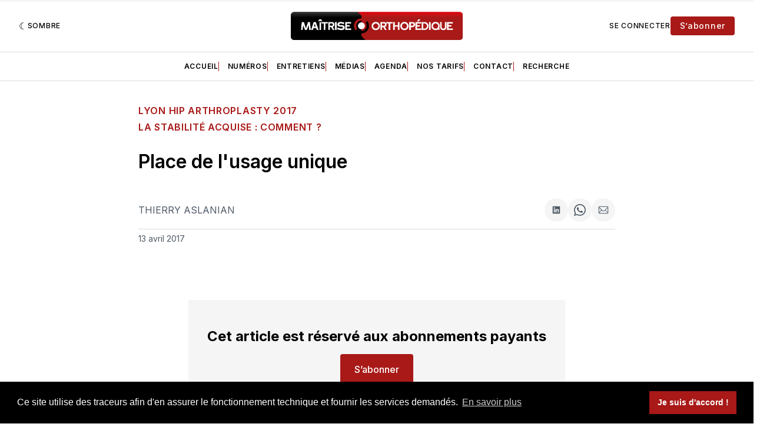

--- FILE ---
content_type: text/html; charset=utf-8
request_url: https://www.maitrise-orthopedique.com/lha2017-s15-418/
body_size: 24377
content:
<!doctype html>
<html lang='fr' class=' is-darkModeAdminSetting-enabled '>
  <link rel="stylesheet" href="https://cdnjs.cloudflare.com/ajax/libs/tocbot/4.18.2/tocbot.css">

  <head>
  <meta charset='utf-8'>
  <title>Place de l&#x27;usage unique</title>
  <meta name='viewport' content='width=device-width, initial-scale=1.0'>

  <link rel='preconnect' href='https://fonts.gstatic.com'>
<link rel='preconnect' href='https://fonts.gstatic.com' crossorigin>

<link rel='preload' as='style' href='https://fonts.googleapis.com/css2?family=Inter:wght@400;500;600;700&display=swap'>
<link rel='stylesheet' href='https://fonts.googleapis.com/css2?family=Inter:wght@400;500;600;700&display=swap' media='print' onload="this.media='all'">

<link rel='preload' as='style' href='https://fonts.googleapis.com/css2?family=Source+Serif+Pro:ital,wght@0,400;0,600;0,700;1,400;1,600;1,700&display=swap'>
<link rel='stylesheet' href='https://fonts.googleapis.com/css2?family=Source+Serif+Pro:ital,wght@0,400;0,600;0,700;1,400;1,600;1,700&display=swap' media='print' onload="this.media='all'">
    <style>
@charset "UTF-8";:root{--color-headerCard-light:#FFF;--color-headerCard-dark:#000;--color-text-headerCardStyleLight:var(--color-headerCard-dark);--color-background-headerCardStyleLight:var(--color-headerCard-light);--color-text-button-headerCardStyleLight:var(--color-headerCard-light);--color-background-button-headerCardStyleLight:var(--color-headerCard-dark);--color-text-button-hover-headerCardStyleLight:var(--color-headerCard-light);--color-background-button-hover-headerCardStyleLight:var(--color-headerCard-dark);--color-text-headerCardStyleDark:var(--color-headerCard-light);--color-background-headerCardStyleDark:var(--color-headerCard-dark);--color-text-button-headerCardStyleDark:var(--color-headerCard-dark);--color-background-button-headerCardStyleDark:var(--color-headerCard-light);--color-text-button-hover-headerCardStyleDark:var(--color-headerCard-dark);--color-background-button-hover-headerCardStyleDark:var(--color-headerCard-light);--color-text-headerCardStyleAccent:var(--color-background-primary);--color-background-headerCardStyleAccent:var(--color-accent);--color-text-button-headerCardStyleAccent:var(--color-text-primary);--color-background-button-headerCardStyleAccent:var(--color-background-primary);--color-text-button-hover-headerCardStyleAccent:var(--color-text-primary);--color-background-button-hover-headerCardStyleAccent:var(--color-background-primary);--color-text-headerCardStyleImage:var(--color-headerCard-light);--color-background-headerCardStyleImage:var(--color-headerCard-dark);--color-text-button-headerCardStyleImage:var(--color-headerCard-light);--color-background-button-headerCardStyleImage:var(--color-headerCard-dark);--color-text-button-hover-headerCardStyleImage:var(--color-headerCard-dark);--color-background-button-hover-headerCardStyleImage:var(--color-headerCard-light)}:root{--color-text-button:var(--color-background-primary);--color-background-button:var(--color-accent);--color-text-button-hover:var(--color-background-primary);--color-background-button-hover:var(--color-text-primary)}:root{--content-width:850px;--content-flow:var(--space-32)}:root{--html-symbol-dark:"☾";--html-symbol-light:"☼";--html-symbol-em-dash:"—";--html-symbol-checkmark:"✓";--html-symbol-multiplication:"✕";--html-symbol-circle:"●";--html-symbol-square:"◼";--html-symbol-play:"▶ "}:root{--motion-duration-slow:.5s;--motion-duration-fast:.25s}:root{--ratio-1:1;--ratio-3x2:3/2;--ratio-16x9:16/9}:root{--focus-outline-size:var(--space-2);--focus-outline-style:solid;--focus-outline-color:currentColor;--focus-outline-offset:var(--space-2)}:root{--border-radius:var(--space-4);--border-radius-circle:50%}:root{--border-width:.5px;--border-style:solid;--border-vertical-offset:calc(calc(var(--grid-gap) / 2) * -1)}:root{--grid-width:1400px;--grid-gap:var(--space-32);--grid-margin:var(--space-20);--grid-margin-large:var(--space-32)}:root{--space-2:2px;--space-4:4px;--space-8:8px;--space-12:12px;--space-16:16px;--space-20:20px;--space-24:24px;--space-32:32px;--space-40:40px;--space-48:48px;--space-56:56px;--space-64:64px;--space-80:80px;--space-96:96px;--space-128:128px;--space-160:160px;--space-168:168px}:root{--font-size-scale-0:12px;--line-height-scale-0:16px;--font-size-scale-1:14px;--line-height-scale-1:16px;--font-size-scale-2:16px;--line-height-scale-2:20px;--font-size-scale-3:18px;--line-height-scale-3:20px;--font-size-scale-4:20px;--line-height-scale-4:24px;--font-size-scale-5:24px;--line-height-scale-5:28px;--font-size-scale-6:28px;--line-height-scale-6:32px;--font-size-scale-7:32px;--line-height-scale-7:32px;--font-size-scale-8:40px;--line-height-scale-8:40px;--font-size-scale-9:48px;--line-height-scale-9:48px;--font-size-scale-10:72px;--line-height-scale-10:72px;--font-size-scale-body-copy:20px;--line-height-scale-body-copy:32px;--line-height-scale-tight:1;--font-weight-light:300;--font-weight-normal:400;--font-weight-medium:500;--font-weight-semibold:600;--font-weight-bold:700;--font-letter-spacing-brevier:.7px;--font-letter-spacing-long-primer:.25px;--font-letter-spacing-tiny:.6px;--font-letter-spacing-small:1.2px;--font-letter-spacing-base:1.6px;--font-letter-spacing-large:2.8px;--font-letter-spacing-negative:-.5px;--font-family-serif:"Source Serif Pro",Georgia,serif;--font-family-sansSerif:"Inter",-apple-system,BlinkMacSystemFont,"Segoe UI",Helvetica,Arial,sans-serif}:root{--color-mode:"light";--color-accent:var(--ghost-accent-color);--color-text-primary:#000000;--color-text-secondary:#4E5965;--color-border-primary:#000000;--color-border-secondary:#D9D9D9;--color-background-primary:#FFFFFF;--color-background-secondary:#f5f5f5}@media (prefers-color-scheme:dark){:root.is-darkModeAdminSetting-enabled{--color-mode:"dark"}:root:not([data-user-color-scheme]).is-darkModeAdminSetting-enabled{--color-mode:"dark";--color-accent:var(--dark-mode-accent-color);--color-text-primary:#FFFFFF;--color-text-secondary:#B3B3B3;--color-border-primary:#525252;--color-border-secondary:#303030;--color-background-primary:#181818;--color-background-secondary:#212121}}[data-user-color-scheme=dark]{--color-mode:"dark";--color-accent:var(--dark-mode-accent-color);--color-text-primary:#FFFFFF;--color-text-secondary:#B3B3B3;--color-border-primary:#525252;--color-border-secondary:#303030;--color-background-primary:#181818;--color-background-secondary:#212121}/*! modern-normalize v1.1.0 | MIT License | https://github.com/sindresorhus/modern-normalize */*,::after,::before{box-sizing:border-box}html{-moz-tab-size:4;-o-tab-size:4;tab-size:4}html{line-height:1.15;-webkit-text-size-adjust:100%}body{margin:0}body{font-family:system-ui,-apple-system,"Segoe UI",Roboto,Helvetica,Arial,sans-serif,"Apple Color Emoji","Segoe UI Emoji"}hr{height:0;color:inherit}abbr[title]{-webkit-text-decoration:underline dotted;text-decoration:underline dotted}b,strong{font-weight:bolder}code,kbd,pre,samp{font-family:ui-monospace,SFMono-Regular,Consolas,"Liberation Mono",Menlo,monospace;font-size:1em}small{font-size:80%}sub,sup{font-size:75%;line-height:0;position:relative;vertical-align:baseline}sub{bottom:-.25em}sup{top:-.5em}table{text-indent:0;border-color:inherit}button,input,optgroup,select,textarea{font-family:inherit;font-size:100%;line-height:1.15;margin:0}button,select{text-transform:none}[type=button],[type=reset],[type=submit],button{-webkit-appearance:button}::-moz-focus-inner{border-style:none;padding:0}:-moz-focusring{outline:1px dotted ButtonText}:-moz-ui-invalid{box-shadow:none}legend{padding:0}progress{vertical-align:baseline}::-webkit-inner-spin-button,::-webkit-outer-spin-button{height:auto}[type=search]{-webkit-appearance:textfield;outline-offset:-2px}::-webkit-search-decoration{-webkit-appearance:none}::-webkit-file-upload-button{-webkit-appearance:button;font:inherit}summary{display:list-item}code[class*=language-],pre[class*=language-]{color:#000;background:0 0;text-shadow:0 1px #fff;font-family:Consolas,Monaco,"Andale Mono","Ubuntu Mono",monospace;font-size:1em;text-align:left;white-space:pre;word-spacing:normal;word-break:normal;word-wrap:normal;line-height:1.5;-moz-tab-size:4;-o-tab-size:4;tab-size:4;-webkit-hyphens:none;hyphens:none}code[class*=language-] ::-moz-selection,code[class*=language-]::-moz-selection,pre[class*=language-] ::-moz-selection,pre[class*=language-]::-moz-selection{text-shadow:none;background:#b3d4fc}code[class*=language-] ::-moz-selection,code[class*=language-]::-moz-selection,pre[class*=language-] ::-moz-selection,pre[class*=language-]::-moz-selection{text-shadow:none;background:#b3d4fc}code[class*=language-] ::selection,code[class*=language-]::selection,pre[class*=language-] ::selection,pre[class*=language-]::selection{text-shadow:none;background:#b3d4fc}@media print{code[class*=language-],pre[class*=language-]{text-shadow:none}}pre[class*=language-]{padding:1em;margin:.5em 0;overflow:auto}:not(pre)>code[class*=language-],pre[class*=language-]{background:#f5f2f0}:not(pre)>code[class*=language-]{padding:.1em;border-radius:.3em;white-space:normal}.token.cdata,.token.comment,.token.doctype,.token.prolog{color:#708090}.token.punctuation{color:#999}.token.namespace{opacity:.7}.token.boolean,.token.constant,.token.deleted,.token.number,.token.property,.token.symbol,.token.tag{color:#905}.token.attr-name,.token.builtin,.token.char,.token.inserted,.token.selector,.token.string{color:#690}.language-css .token.string,.style .token.string,.token.entity,.token.operator,.token.url{color:#9a6e3a;background:hsla(0,0%,100%,.5)}.token.atrule,.token.attr-value,.token.keyword{color:#07a}.token.class-name,.token.function{color:#dd4a68}.token.important,.token.regex,.token.variable{color:#e90}.token.bold,.token.important{font-weight:700}.token.italic{font-style:italic}.token.entity{cursor:help}body .fslightbox-image-wrap{display:block}body .fslightbox-container{font-family:var(--font-family-sansSerif);background:var(--color-background-primary)}body .fslightbox-nav{height:var(--space-48)}body .fslightbox-toolbar{right:var(--space-12)}body [data-fslightbox] img{cursor:zoom-in}body .fslightbox-invalid-file-wrapper{color:var(--color-text-secondary)}body .fslightbox-slide-number-container{font-size:var(--font-size-scale-2);line-height:var(--line-height-scale-2);left:var(--space-12);color:var(--color-text-secondary)}body .fslightbox-slash{background:var(--color-text-secondary)}body .fslightbox-toolbar>.fslightbox-toolbar-button:first-child{display:none}body .fslightbox-svg-path{fill:var(--color-text-secondary)}body .fslightbox-toolbar{background:var(--color-background-primary)}body .fslightbox-toolbar:hover .fslightbox-svg-path{fill:var(--color-text-secondary)}body .fslightbox-slide-btn{background:var(--color-background-primary)}body .fslightbox-slide-btn-container{padding-left:var(--space-16)}body .fslightbox-slide-btn-container:hover .fslightbox-svg-path{fill:var(--color-text-secondary)}body .fslightbox-slide-btn-container-next{padding-right:var(--space-16)}@-webkit-keyframes spin{100%{transform:rotate(360deg)}}@keyframes spin{100%{transform:rotate(360deg)}}.icon{position:relative;display:inline-block;width:25px;height:25px;overflow:hidden;fill:currentColor}.icon__cnt{width:100%;height:100%;background:inherit;fill:inherit;pointer-events:none;transform:translateX(0);-ms-transform:translate(.5px,-.3px)}.icon--m{width:50px;height:50px}.icon--l{width:100px;height:100px}.icon--xl{width:150px;height:150px}.icon--xxl{width:200px;height:200px}.icon__spinner{position:absolute;top:0;left:0;width:100%;height:100%}.icon--ei-spinner .icon__spinner,.icon--ei-spinner-2 .icon__spinner{-webkit-animation:spin 1s steps(12) infinite;animation:spin 1s steps(12) infinite}.icon--ei-spinner-3 .icon__spinner{-webkit-animation:spin 1.5s linear infinite;animation:spin 1.5s linear infinite}.icon--ei-sc-facebook{fill:#3b5998}.icon--ei-sc-github{fill:#333}.icon--ei-sc-google-plus{fill:#dd4b39}.icon--ei-sc-instagram{fill:#3f729b}.icon--ei-sc-linkedin{fill:#0976b4}.icon--ei-sc-odnoklassniki{fill:#ed812b}.icon--ei-sc-skype{fill:#00aff0}.icon--ei-sc-soundcloud{fill:#f80}.icon--ei-sc-tumblr{fill:#35465c}.icon--ei-sc-twitter{fill:#55acee}.icon--ei-sc-vimeo{fill:#1ab7ea}.icon--ei-sc-vk{fill:#45668e}.icon--ei-sc-youtube{fill:#e52d27}.icon--ei-sc-pinterest{fill:#bd081c}.icon--ei-sc-telegram{fill:#08c}.icon{width:var(--space-24);height:var(--space-24)}.icon--m{width:var(--space-48);height:var(--space-48)}:where(body,h1,h2,h3,h4,h5,h6,blockquote,p,pre,dl,dd,ol,ul,figure,hr,fieldset,legend){margin:0;padding:0}li>ol,li>ul{margin-bottom:0}table{border-collapse:collapse;border-spacing:0}:is(a,button,input,textarea,summary):focus-visible{outline:var(--focus-outline-size) var(--focus-outline-style) var(--focus-outline-color);outline-offset:var(--focus-outline-offset)}@media (prefers-reduced-motion:reduce){*{-webkit-animation:none;animation:none;transition:none}}.o-grid{width:100%;margin:auto;display:grid;max-width:var(--grid-width);padding:0 var(--grid-margin)}@media (min-width:64em){.o-grid{padding:0 var(--grid-margin-large)}}.o-grid[class*=-columns]{grid-gap:var(--grid-gap)}@media (min-width:40em){.o-grid--2-columns{grid-template-columns:repeat(2,minmax(0,1fr))}}@media (min-width:40em){.o-grid--3-columns{grid-template-columns:repeat(2,minmax(0,1fr))}}@media (min-width:64em){.o-grid--3-columns{grid-template-columns:repeat(3,minmax(0,1fr))}}@media (min-width:40em){.o-grid--4-columns{grid-template-columns:repeat(2,minmax(0,1fr))}}@media (min-width:64em){.o-grid--4-columns{grid-template-columns:repeat(4,minmax(0,1fr))}}@media (min-width:40em){.o-grid--2-1-columns{grid-template-columns:repeat(2,minmax(0,1fr))}}@media (min-width:64em){.o-grid--2-1-columns{grid-template-columns:2fr 1fr}}.u-font-size-scale-0{font-size:var(--font-size-scale-0);line-height:var(--line-height-scale-0)}.u-font-size-scale-1{font-size:var(--font-size-scale-1);line-height:var(--line-height-scale-1)}.u-font-size-scale-2{font-size:var(--font-size-scale-2);line-height:var(--line-height-scale-2)}.u-font-size-scale-3{font-size:var(--font-size-scale-3);line-height:var(--line-height-scale-3)}.u-font-size-scale-4{font-size:var(--font-size-scale-4);line-height:var(--line-height-scale-4)}.u-font-size-scale-5{font-size:var(--font-size-scale-5);line-height:var(--line-height-scale-5)}.u-font-size-scale-6{font-size:var(--font-size-scale-6);line-height:var(--line-height-scale-6)}.u-font-size-scale-7{font-size:var(--font-size-scale-7);line-height:var(--line-height-scale-7)}.u-font-size-scale-8{font-size:var(--font-size-scale-8);line-height:var(--line-height-scale-8)}.u-font-size-scale-9{font-size:var(--font-size-scale-9);line-height:var(--line-height-scale-9)}.u-font-size-scale-10{font-size:var(--font-size-scale-10);line-height:var(--line-height-scale-10)}.u-font-family-serif{font-family:var(--font-family-serif)!important}.u-font-family-sansSerif{font-family:var(--font-family-sansSerif)!important}.u-font-weight-normal{font-weight:var(--font-weight-normal)}.u-font-weight-medium{font-weight:var(--font-weight-medium)}.u-font-weight-semibold{font-weight:var(--font-weight-semibold)}.u-font-weight-bold{font-weight:var(--font-weight-bold)}.kg-header-card-header,.u-font-headline{font-size:var(--font-size-scale-6);line-height:var(--line-height-scale-6);font-weight:var(--font-weight-medium)}@media (min-width:64em){.kg-header-card-header,.u-font-headline{font-size:var(--font-size-scale-8);line-height:var(--line-height-scale-8);letter-spacing:var(--font-letter-spacing-negative)}}.kg-header-card-subheader,.u-font-standfirst{font-size:var(--font-size-scale-5);line-height:var(--line-height-scale-5);font-weight:var(--font-weight-normal)}@media (min-width:64em){.kg-header-card-subheader,.u-font-standfirst{font-size:var(--font-size-scale-5);line-height:var(--line-height-scale-6)}}.u-font-uppercase{text-transform:uppercase}.u-link{text-decoration:underline}.u-link:hover{text-decoration:none}.u-link:focus-visible{text-decoration:none}.lien-externe{width:1rem;height:1rem;margin-left:2px;top:4px;position:relative;display:inline-block}.lien-mail{margin-left:-2px;top:6px;margin-right:2px;position:relative;display:inline-block}.u-align-auto{margin:auto}.u-align-center{text-align:center}.u-color-text-brand{color:var(--color-accent)}.u-color-text-secondary{color:var(--color-text-secondary)}.u-color-background-secondary{background-color:var(--color-background-secondary)}.u-drop-cap-large:first-letter,.u-drop-cap-small:first-letter{float:left;margin-top:var(--space-8);margin-right:var(--space-8);color:var(--color-accent);font-weight:var(--font-weight-semibold)}.u-drop-cap-small::first-letter{font-size:70px;line-height:52px}.u-drop-cap-large::first-letter{font-size:118px;line-height:86px}.js-on .lazyload,.js-on .lazyloading{opacity:0}.js-on .lazyloaded{opacity:1;transition:opacity var(--motion-duration-slow) ease}.u-hidden{display:none}.u-block{display:block}.u-screenreader{position:absolute;width:1px;height:1px;padding:0;margin:-1px;overflow:hidden;clip:rect(0 0 0 0);border:0}@media (max-width:63.99em){.u-visible-on-desktop{display:none!important}}.u-mt-8{margin-top:var(--space-8)}.u-mr-8{margin-right:var(--space-8)}.u-mt-16{margin-top:var(--space-16)}.u-mb-16{margin-bottom:var(--space-16)}.u-p-32{padding:var(--space-32)}.u-plain-list{margin:0;padding:0;list-style:none}.u-flex{display:flex}body,html{height:100%}body{font-family:var(--font-family-sansSerif);font-size:var(--font-size-scale-2);line-height:var(--line-height-scale-2);font-weight:var(--font-weight-normal);direction:ltr;color:var(--color-text-primary);background-color:var(--color-background-primary);-webkit-font-smoothing:antialiased;-moz-osx-font-smoothing:grayscale}a{color:inherit;text-decoration:none}:where(dd,ol,ul){margin-left:var(--space-16)}img{height:auto;display:block;max-width:100%;font-style:italic}hr{border:0;height:auto;border-top:var(--border-width) var(--border-style) var(--color-border-secondary)}:where(h1,h2,h3,strong){font-weight:var(--font-weight-semibold)}:where(h1){font-size:var(--font-size-scale-6);line-height:var(--line-height-scale-6)}@media (min-width:64em){:where(h1){font-size:var(--font-size-scale-7);line-height:var(--line-height-scale-7)}}:where(h1)+h2,:where(h1)+h3{margin-top:var(--space-16)}:where(h2){font-size:var(--font-size-scale-5);line-height:var(--line-height-scale-5)}@media (min-width:64em){:where(h2){font-size:var(--font-size-scale-6);line-height:var(--line-height-scale-6)}}:where(h2)+h3{margin-top:var(--space-16)}:where(h3){font-size:var(--font-size-scale-4);line-height:var(--line-height-scale-4)}@media (min-width:64em){:where(h3){font-size:var(--font-size-scale-5);line-height:var(--line-height-scale-5)}}blockquote{font-style:italic}blockquote:not(.kg-blockquote-alt){padding-left:var(--space-20);border-left:var(--space-2) solid var(--color-accent)}li code,p code{padding:var(--space-4) var(--space-8);border-radius:var(--border-radius);border:var(--border-width) var(--border-style) var(--color-border-secondary);background-color:var(--color-background-secondary)}code,code[class*=language-]{font-size:var(--font-size-scale-1);line-height:var(--line-height-scale-1);text-shadow:none;color:var(--color-text-primary)}.kg-code-card,pre,pre[class*=language-]{width:100%;overflow-x:auto;border-radius:var(--border-radius)}pre,pre[class*=language-]{margin-bottom:0;margin-top:var(--content-flow);padding:var(--space-32);background-color:var(--color-background-secondary)}.kg-code-card pre{margin-top:0}.token.operator{background-color:transparent}input[type=color],input[type=date],input[type=datetime-local],input[type=datetime],input[type=email],input[type=month],input[type=number],input[type=password],input[type=search],input[type=tel],input[type=text],input[type=time],input[type=url],input[type=week],select,textarea{font-family:var(--font-family-sansSerif);font-size:var(--font-size-scale-2);line-height:var(--line-height-scale-2);font-weight:var(--font-weight-medium);width:100%;display:block;color:var(--color-text-primary);padding:var(--space-12) var(--space-20);background:0 0;border:var(--border-width) var(--border-style) var(--color-border-secondary)}input[type=color]::-moz-placeholder,input[type=date]::-moz-placeholder,input[type=datetime-local]::-moz-placeholder,input[type=datetime]::-moz-placeholder,input[type=email]::-moz-placeholder,input[type=month]::-moz-placeholder,input[type=number]::-moz-placeholder,input[type=password]::-moz-placeholder,input[type=search]::-moz-placeholder,input[type=tel]::-moz-placeholder,input[type=text]::-moz-placeholder,input[type=time]::-moz-placeholder,input[type=url]::-moz-placeholder,input[type=week]::-moz-placeholder,select::-moz-placeholder,textarea::-moz-placeholder{opacity:1;color:var(--color-text-secondary)}input[type=color]::placeholder,input[type=date]::placeholder,input[type=datetime-local]::placeholder,input[type=datetime]::placeholder,input[type=email]::placeholder,input[type=month]::placeholder,input[type=number]::placeholder,input[type=password]::placeholder,input[type=search]::placeholder,input[type=tel]::placeholder,input[type=text]::placeholder,input[type=time]::placeholder,input[type=url]::placeholder,input[type=week]::placeholder,select::placeholder,textarea::placeholder{opacity:1;color:var(--color-text-secondary)}table{font-size:var(--font-size-scale-2);line-height:var(--line-height-scale-2);width:100%;max-width:100%;background-color:var(--color-background-secondary)}table caption{padding:var(--space-16);border-style:var(--border-style);border-width:var(--border-width) var(--border-width) 0 var(--border-width);border-color:var(--color-border-secondary);background-color:var(--color-background-secondary)}table td,table th{text-align:left;padding:var(--space-16);white-space:nowrap;border:var(--border-width) var(--border-style) var(--color-border-secondary)}table tbody+tbody{border-top:var(--border-width) var(--border-style) var(--color-border-secondary)}.responsive-table{display:block;width:100%;overflow-x:auto;word-break:initial}fieldset{border:none}:lang(ar) *{letter-spacing:initial}.c-skip{position:absolute;top:calc(var(--space-96) * -1);left:var(--space-32);padding:var(--space-4) var(--space-16);background-color:var(--color-background-primary)}.c-skip:focus{z-index:10;top:var(--space-32)}.c-header{margin-bottom:var(--space-32);border-bottom:var(--border-width) var(--border-style) var(--color-border-secondary)}[data-user-color-scheme=dark] .c-header{border-bottom:var(--border-width) var(--border-style) var(--color-border-secondary)}@media (prefers-color-scheme:dark){:root:not([data-user-color-scheme]).is-darkModeAdminSetting-enabled .c-header{border-bottom:var(--border-width) var(--border-style) var(--color-border-secondary)}}.c-header__top{padding:var(--space-20) 0;border-bottom:var(--border-width) var(--border-style) var(--color-border-secondary)}.c-header__top-block{display:flex;align-items:center;gap:var(--space-8)}@media (min-width:64em){.c-header__top-block{gap:var(--space-16)}}.c-header__top-inner{display:grid;gap:var(--space-16);align-items:center;grid-template-columns:auto 2fr auto}@media (min-width:40em){.c-header__top-inner{grid-template-columns:1fr 2fr 1fr}}@media (max-width:39.99em){.c-header__top-left{order:2;margin-left:auto}.c-header__top-center{order:1}.c-header__top-right{order:3}}.c-header__top-right{justify-self:end}.c-header__banniere{margin-bottom:var(--space-32)}.c-header__button{font-size:var(--font-size-scale-0);line-height:var(--line-height-scale-0);font-weight:var(--font-weight-medium);text-transform:uppercase;letter-spacing:var(--font-letter-spacing-brevier);padding:0;border:none;cursor:pointer;background:0 0;color:var(--color-text-primary);display:flex;align-items:center;gap:var(--space-4)}.c-header__button:hover{text-decoration:underline}.c-header__button svg{width:var(--space-16);height:var(--space-16);fill:var(--color-text-primary)}.c-footer{position:-webkit-sticky;position:sticky;top:100vh;padding:var(--space-64) 0;margin-top:var(--space-64);background-color:var(--color-background-secondary)}.c-footer__content{display:flex;flex-direction:column;align-items:center}.c-footer__content>*+*{margin-top:var(--space-32)}.c-footer-nav{display:flex;flex-wrap:wrap;justify-content:center}.c-footer-nav .c-nav__item{font-size:var(--font-size-scale-1);line-height:var(--line-height-scale-4);font-weight:var(--font-weight-normal);text-transform:initial;color:var(--color-text-secondary)}.c-footer-nav .c-nav__item:not(:first-child)::before{display:none}.c-footer-nav li:not(:last-child){margin:0}.c-footer-nav a{text-decoration:underline}.c-footer-nav a:hover{text-decoration:none}.c-footer-nav a:focus-visible{text-decoration:none}.c-footer-copy{font-size:var(--font-size-scale-1);line-height:var(--line-height-scale-2);text-align:center;color:var(--color-text-secondary)}.c-footer-copy a{text-decoration:underline}.c-footer-copy a:hover{text-decoration:none}.c-footer-copy a:focus-visible{text-decoration:none}.c-footer-avertissement{font-size:var(--font-size-scale-1);line-height:var(--line-height-scale-2);text-align:center;color:var(--color-text-secondary)}@media (min-width:40em){.c-logo{margin:auto}}.c-logo__link{font-size:var(--font-size-scale-6);line-height:var(--line-height-scale-6);font-weight:var(--font-weight-medium)}@media (min-width:40em){.c-logo__link{font-size:var(--font-size-scale-8);line-height:var(--line-height-scale-8)}}.c-logo__img{max-height:var(--space-32)}@media (min-width:40em){.c-logo__img{max-height:var(--space-48)}}.c-logo__dark{display:none}@media (prefers-color-scheme:dark){:root:not([data-user-color-scheme]).is-darkModeAdminSetting-enabled .c-logo__dark{display:block}:root:not([data-user-color-scheme]).is-darkModeAdminSetting-enabled .c-logo__light{display:none}}[data-user-color-scheme=dark] .c-logo__dark{display:block}[data-user-color-scheme=dark] .c-logo__light{display:none}.c-nav-wrap{min-width:0}.c-nav{display:flex;gap:var(--space-16);padding:var(--space-16) 0;overflow-x:scroll;-ms-overflow-style:none;scrollbar-width:none}.c-nav::-webkit-scrollbar{display:none}@media (min-width:64em){.c-nav--main{justify-content:center}}.c-nav__item{font-size:var(--font-size-scale-0);line-height:var(--line-height-scale-0);font-weight:var(--font-weight-semibold);text-transform:uppercase;letter-spacing:var(--font-letter-spacing-brevier);white-space:nowrap}.c-nav__item:not(:first-child){padding-left:var(--space-16);position:relative}.c-nav__item:not(:first-child):before{border-left:var(--border-width) var(--border-style) var(--color-accent);content:"";height:var(--space-16);left:0;width:1px;overflow:hidden;position:absolute}.c-nav__link{display:block}.c-nav__link--current{text-decoration:underline}.c-nav__link--current:hover{text-decoration:none}.c-nav__link--current:focus-visible{text-decoration:none}.home-template .c-nav__link--current{text-decoration:none}.c-nav__link:hover{text-decoration:underline}.c-author__media{width:var(--space-96);height:var(--space-96);border-radius:var(--border-radius-circle);background-color:var(--color-background-secondary)}.c-author__image{-o-object-fit:cover;object-fit:cover;width:var(--space-96);height:var(--space-96);min-width:var(--space-96);border-radius:var(--border-radius-circle)}.c-btn,.c-content .kg-product-card .kg-product-card-button,.kg-btn,.kg-btn-accent,.kg-header-card-button{--focus-outline-offset:calc(var(--space-4) * -1);font-family:var(--font-family-sansSerif);font-size:var(--font-size-scale-2);line-height:var(--line-height-scale-2);font-weight:var(--font-weight-medium);height:auto;width:-webkit-fit-content;width:-moz-fit-content;width:fit-content;min-width:-webkit-fit-content;min-width:-moz-fit-content;min-width:fit-content;text-align:center;border:none;cursor:pointer;overflow:hidden;padding:var(--space-16) var(--space-24);border-radius:var(--space-4);color:#fff;background-color:var(--color-background-button)}.c-btn:is(:hover,:active,:focus),.c-content .kg-product-card .kg-product-card-button:is(:hover,:active,:focus),.kg-btn-accent:is(:hover,:active,:focus),.kg-btn:is(:hover,:active,:focus),.kg-header-card-button:is(:hover,:active,:focus){color:var(--color-text-button-hover);background-color:var(--color-background-button-hover)}.c-btn--disabled{opacity:.5;cursor:not-allowed}.c-btn--full{width:100%}.c-btn--small{font-size:var(--font-size-scale-1);line-height:var(--line-height-scale-1);font-weight:var(--font-weight-medium);letter-spacing:var(--font-letter-spacing-brevier);padding:var(--space-8) var(--space-16);color:#fff}.c-btn--uppercase{font-size:var(--font-size-scale-0);line-height:var(--line-height-scale-0);text-transform:uppercase;letter-spacing:var(--font-letter-spacing-brevier)}.c-btn--fit-content{width:-webkit-fit-content;width:-moz-fit-content;width:fit-content}.c-btn--loading,.c-btn.loading,.c-content .kg-product-card .c-subscribe-form .kg-product-card-button,.c-content .kg-product-card .loading.kg-product-card-button,.c-subscribe-form .c-btn,.c-subscribe-form .c-content .kg-product-card .kg-product-card-button,.c-subscribe-form .kg-btn,.c-subscribe-form .kg-btn-accent,.c-subscribe-form .kg-header-card-button,.loading.kg-btn,.loading.kg-btn-accent,.loading.kg-header-card-button{display:flex;align-items:center;justify-content:center}@keyframes spin{0%{transform:rotate(0)}100%{transform:rotate(360deg)}}.c-btn--loading:after,.c-btn.loading:after,.c-content .kg-product-card .c-subscribe-form .kg-product-card-button:after,.c-content .kg-product-card .loading.kg-product-card-button:after,.c-subscribe-form .c-btn:after,.c-subscribe-form .c-content .kg-product-card .kg-product-card-button:after,.c-subscribe-form .kg-btn-accent:after,.c-subscribe-form .kg-btn:after,.c-subscribe-form .kg-header-card-button:after,.loading.kg-btn-accent:after,.loading.kg-btn:after,.loading.kg-header-card-button:after{margin-left:var(--space-12);content:"";display:block;height:var(--space-16);width:var(--space-16);border-width:1px;border-style:var(--border-style);border-top-color:transparent;border-right-color:transparent;border-bottom-color:var(--color-text-button);border-left-color:var(--color-text-button);border-radius:var(--border-radius-circle);-webkit-animation:spin var(--motion-duration-slow) infinite linear;animation:spin var(--motion-duration-slow) infinite linear}.c-btn--loading:is(:hover,:active,:focus):after,.c-btn.loading:is(:hover,:active,:focus):after,.c-content .kg-product-card .c-subscribe-form .kg-product-card-button:is(:hover,:active,:focus):after,.c-content .kg-product-card .loading.kg-product-card-button:is(:hover,:active,:focus):after,.c-subscribe-form .c-btn:is(:hover,:active,:focus):after,.c-subscribe-form .c-content .kg-product-card .kg-product-card-button:is(:hover,:active,:focus):after,.c-subscribe-form .kg-btn-accent:is(:hover,:active,:focus):after,.c-subscribe-form .kg-btn:is(:hover,:active,:focus):after,.c-subscribe-form .kg-header-card-button:is(:hover,:active,:focus):after,.loading.kg-btn-accent:is(:hover,:active,:focus):after,.loading.kg-btn:is(:hover,:active,:focus):after,.loading.kg-header-card-button:is(:hover,:active,:focus):after{border-bottom-color:var(--color-background-primary);border-left-color:var(--color-background-primary)}.c-post{margin:0 auto;padding:0 var(--grid-margin);max-width:var(--content-width)}.c-post>*+*{margin-top:var(--content-flow)}.c-content{display:flex;align-items:center;flex-direction:column}.c-content:empty{display:none}.c-content--has-shadow{-webkit-mask-image:linear-gradient(to bottom,var(--color-text-primary) 30%,transparent 100%);mask-image:linear-gradient(to bottom,var(--color-text-primary) 30%,transparent 100%)}.c-content>*{min-width:100%}.c-content>*+*{margin-top:var(--content-flow)}.c-content :where(p,ol,ul,blockquote){font-family:var(--font-family-sansSerif);font-size:var(--font-size-scale-body-copy);line-height:var(--line-height-scale-body-copy)}.c-content :where(h3){font-family:var(--font-family-sansSerif);font-size:var(--font-size-scale-6);line-height:var(--line-height-scale-5);font-weight:var(--font-weight-semibold);border-bottom:solid 2px var(--color-accent);border-left:solid 32px var(--color-accent);padding-left:10px;padding-bottom:3px;margin-top:4rem}.c-content :where(h4){font-family:var(--font-family-sansSerif);font-size:var(--font-size-scale-4);line-height:var(--line-height-scale-4);font-weight:var(--font-weight-semibold);padding-left:40px}.c-content :where(h5){font-family:var(--font-family-sansSerif);font-size:var(--font-size-scale-4);line-height:var(--line-height-scale-4);font-weight:var(--font-weight-medium);font-style:italic;padding-left:40px}.c-content a:not([class]){text-decoration:underline;color:var(--color-accent)}.c-content a:not([class]):hover{text-decoration:none}.c-content a:not([class]):focus-visible{text-decoration:none}.c-content :where(hr){margin:var(--content-flow) 0}.c-content :where(hr)+*{margin-top:0}.c-content :is(dd,ol,ul){padding-left:var(--space-16);padding-right:var(--space-16)}.c-content :is(li){padding-bottom:var(--space-16);margin-left:var(--space-40)}.c-content .gh-post-upgrade-cta{display:none;visibility:hidden}.c-content .question{font-weight:var(--font-weight-semibold);margin-top:var(--space-64);display:flex;align-items:baseline}.c-content .question:before{content:url(/assets/Puce_MO.png);position:relative;left:-12px;top:5px}.c-content .answer{font-style:normal}.c-content .biblio{background-color:var(--color-background-secondary);padding:20px}[data-user-color-scheme=light] .c-content .biblio{background-color:#faebd7}.c-content .texte-article-liste{padding-left:var(--space-64)}.c-content .bibliographie{margin-bottom:1rem;font-style:normal;font-weight:var(--font-weight-medium);text-indent:-25px;padding-left:25px;line-height:1.4rem}.c-content .bibliographie-light{font-style:italic;font-weight:100}.c-content .texte-article-ref-lien{font-weight:var(--font-weight-medium);color:var(--color-accent)}.c-content .texte-article-ref:before{content:"[";font-weight:var(--font-weight-medium);color:var(--color-accent)}.c-content .texte-article-ref:after{content:"]";font-weight:var(--font-weight-medium);color:var(--color-accent)}.c-content .texte-article-biblio-lien{font-weight:var(--font-weight-semibold);color:var(--color-accent)}.c-content .texte-article-ref{position:relative;display:inline-block}.c-content .texte-article-ref-lien .ref-info{visibility:hidden;opacity:0;transition:opacity .5s;background-color:var(--color-background-secondary);color:#fff;border-left:solid 4px var(--color-accent);text-align:center;padding:5px 10px;border-radius:3px;position:absolute;top:100%;left:50%;transform:translateX(-50%);width:100%;max-width:800px;min-width:400px;z-index:1;box-shadow:0 4px 15px 0 rgba(0,0,0,.2509803922);font-family:var(--font-family-sansSerif);font-size:var(--font-size-scale-2);line-height:var(--line-height-scale-2);font-weight:var(--font-weight-normal)}[data-user-color-scheme=light] .c-content .texte-article-ref-lien .ref-info{background-color:#faebd7;color:#000}.c-content .texte-article-ref-lien:hover .ref-info{visibility:visible;opacity:1}.c-content .presentation{display:flex;flex-flow:column;margin-top:2rem;-webkit-text-decoration-color:var(--color-accent)!important;text-decoration-color:var(--color-accent)!important}.c-content .presentation :where(a){color:var(--color-text-primary)!important;-webkit-text-decoration-color:var(--color-accent)!important;text-decoration-color:var(--color-accent)!important}.c-content .presentation :where(a) :hover{color:var(--color-text-primary)!important;-webkit-text-decoration-color:var(--color-accent)!important;text-decoration-color:var(--color-accent)!important}.c-content .presentation :where(h4){font-family:var(--font-family-sansSerif);font-size:var(--font-size-scale-4);line-height:var(--line-height-scale-4);margin-left:40px;margin-top:30px}.c-content .presentation :where(h4):before{content:var(--html-symbol-play);color:var(--color-accent);text-decoration:none!important}.c-content .presentation :where(pres){margin-top:5px;margin-left:65px;font-family:var(--font-family-sansSerif);font-size:var(--font-size-scale-3);line-height:var(--line-height-scale-3)}.sponsors{color:var(--color-text-secondary);padding-top:var(--space-24);padding-bottom:var(--space-32);text-align:center;margin-top:var(--space-64);font-size:var(--font-size-scale-3);line-height:var(--line-height-scale-2);font-weight:var(--font-weight-normal);border-top:var(--color-text-secondary) solid 1px}.sponsors-image{border:var(--color-border-secondary) solid 1px}.sponsors-webinaire{display:block;margin-left:auto;margin-right:auto;margin-top:var(--space-32);margin-bottom:var(--space-16);border:var(--color-border-secondary) solid 1px;max-height:150px}.c-section{margin-top:var(--space-64)}.c-section--editors-pick{padding-top:var(--space-64);padding-bottom:var(--space-64);background:var(--color-background-secondary)}.c-section-heading{display:flex;align-items:baseline;justify-content:space-between;padding-bottom:var(--space-8);margin-bottom:var(--space-24);border-bottom:var(--border-width) var(--border-style) var(--color-border-primary)}.c-section-heading__title{font-family:var(--font-family-sansSerif);font-size:var(--font-size-scale-7);line-height:var(--line-height-scale-7);font-weight:var(--font-weight-bold);border-left:solid 34px var(--color-accent);padding-left:10px;padding-bottom:3px}.c-section-heading__title a:hover{text-decoration:underline}.c-section-heading__title::first-letter{text-transform:capitalize}.c-section-heading__title--small{font-family:var(--font-family-sansSerif);font-size:var(--font-size-scale-3);line-height:var(--line-height-scale-4);font-weight:var(--font-weight-bold);border-left:solid 30px var(--color-accent);padding-left:10px;padding-bottom:3px}.c-section-heading__title--small a:hover{text-decoration:underline}.c-section-heading__all{font-size:var(--font-size-scale-0);line-height:var(--line-height-scale-0);font-weight:var(--font-weight-medium);text-transform:uppercase;letter-spacing:var(--font-letter-spacing-brevier)}.c-section-heading__all:hover{text-decoration:underline}.c-section-heading-author{display:flex;align-items:baseline;justify-content:space-between;padding-bottom:var(--space-8);border-bottom:var(--border-width) var(--border-style) var(--color-border-secondary);font-family:var(--font-family-sansSerif);font-size:var(--font-size-scale-7);line-height:var(--line-height-scale-7);font-weight:var(--font-weight-medium)}.c-subscribe-form .c-alert{display:none}.c-content .kg-product-card .c-subscribe-form .kg-product-card-button:after,.c-subscribe-form .c-btn:after,.c-subscribe-form .c-content .kg-product-card .kg-product-card-button:after,.c-subscribe-form .kg-btn-accent:after,.c-subscribe-form .kg-btn:after,.c-subscribe-form .kg-header-card-button:after{display:none}.c-content .kg-product-card .c-subscribe-form.loading .kg-product-card-button:after,.c-subscribe-form.loading .c-btn:after,.c-subscribe-form.loading .c-content .kg-product-card .kg-product-card-button:after,.c-subscribe-form.loading .kg-btn-accent:after,.c-subscribe-form.loading .kg-btn:after,.c-subscribe-form.loading .kg-header-card-button:after{display:block}.c-subscribe-form.error .c-alert--error,.c-subscribe-form.invalid .c-alert--invalid,.c-subscribe-form.success .c-alert--success{display:block}.c-form-group{display:flex;gap:var(--space-16)}.c-alert{font-size:var(--font-size-scale-1);line-height:var(--line-height-scale-1);font-weight:var(--font-weight-medium);margin-top:var(--space-16)}.c-alert:empty{display:none}.c-alert:before{font-weight:var(--font-weight-bold);margin-right:var(--space-8)}.c-alert--success:before{content:var(--html-symbol-checkmark)}.c-alert--error:before,.c-alert--invalid:before{content:var(--html-symbol-multiplication)}.c-teaser{display:flex}.c-teaser--large{display:grid;grid-template-columns:1fr 2fr;-moz-column-gap:var(--grid-gap);column-gap:var(--grid-gap)}.c-teaser__media{width:var(--space-80);height:var(--space-64);flex-basis:var(--space-80);margin-left:var(--space-16);position:relative;aspect-ratio:var(--ratio-3x2);background-color:var(--color-background-secondary)}.c-teaser__media:after{content:"";position:absolute;top:0;right:0;bottom:0;left:0;background-color:rgba(0,0,0,.1);opacity:0;transition:ease opacity var(--motion-duration-fast)}.c-teaser__media:hover:after{opacity:1}@media (min-width:64em){.c-teaser--large .c-teaser__media{width:auto;height:auto;flex-basis:auto;margin:0}}.c-teaser__image{position:absolute;inset:0;width:100%;height:100%;-o-object-fit:cover;object-fit:cover}.c-teaser__content{flex:1}.c-teaser__content>*+*{margin-top:var(--space-8)}.c-teaser--large .c-teaser__content{order:2}.c-teaser__headline{font-family:var(--font-family-sansSerif);font-size:var(--font-size-scale-2);line-height:var(--line-height-scale-2);font-weight:var(--font-weight-semibold)}.c-teaser__headline:hover{text-decoration:underline}@media (min-width:64em){.c-teaser--large .c-teaser__headline{font-size:var(--font-size-scale-6);line-height:var(--line-height-scale-6);font-weight:var(--font-weight-semibold)}}.c-teaser__standfirst{font-family:var(--font-family-serif);font-size:var(--font-size-scale-3);line-height:var(--line-height-scale-4)}.c-teaser__meta{margin-top:var(--space-8);display:flex;flex-direction:column;gap:var(--space-8)}.c-teaser__byline{font-size:var(--font-size-scale-0);line-height:var(--line-height-scale-0);font-weight:var(--font-weight-medium);text-transform:uppercase;letter-spacing:var(--font-letter-spacing-brevier)}.c-teaser__time{display:flex;align-items:center;gap:var(--space-8);color:var(--color-text-secondary)}.c-teaser__metaSep{display:inline-block;font-size:var(--font-size-scale-0);line-height:var(--line-height-scale-0)}.c-teaser__numero{font-size:var(--font-size-scale-0);line-height:var(--line-height-scale-0)}.c-teaser__tag{font-weight:var(--font-weight-semibold)!important;text-align:left}.c-card--center *{text-align:center;justify-content:center}.c-card__media{display:block;position:relative;padding-bottom:66%;aspect-ratio:var(--ratio-3x2);margin-bottom:var(--space-16);background-color:var(--color-background-secondary)}.c-card__media:after{content:"";position:absolute;top:0;right:0;bottom:0;left:0;background-color:rgba(0,0,0,.1);opacity:0;transition:ease opacity var(--motion-duration-fast)}.c-card__media:hover:after{opacity:1}.c-card__image{position:absolute;inset:0;width:100%;height:100%;-o-object-fit:cover;object-fit:cover}.c-card__icon{display:none}.c-card__content>*+*{margin-top:var(--space-8)}@media (min-width:64em){.c-card--center .c-card__content{padding:0 var(--space-32)}}.c-card__headline{font-family:var(--font-family-sansSerif);font-size:var(--font-size-scale-4);line-height:var(--line-height-scale-4);font-weight:var(--font-weight-semibold)}.c-card__headline:hover{text-decoration:underline}@media (min-width:64em){.c-card--large .c-card__headline{font-size:var(--font-size-scale-6);line-height:var(--line-height-scale-7)}}.c-card__standfirst{font-family:var(--font-family-SansSerif);font-size:var(--font-size-scale-2);line-height:var(--line-height-scale-3)}.c-card--large .c-card__standfirst{font-family:var(--font-family-SansSerif);font-size:var(--font-size-scale-3);line-height:var(--line-height-scale-4)}@media (min-width:64em){.c-card--large .c-card__standfirst{font-family:var(--font-family-SansSerif);font-size:var(--font-size-scale-3);line-height:var(--line-height-scale-4)}}.c-card__meta{display:flex;flex-direction:column;gap:var(--space-8)}.c-card__byline{font-size:var(--font-size-scale-0);line-height:var(--line-height-scale-0);font-weight:var(--font-weight-medium);text-transform:uppercase;letter-spacing:var(--font-letter-spacing-brevier)}.c-card__time{display:flex;align-items:center;gap:var(--space-8);color:var(--color-text-secondary)}.c-card__time ::first-letter{text-transform:capitalize}.c-card__time_annonce{display:flex;gap:var(--space-8);color:var(--color-text-secondary)}.c-card__time_annonce ::first-letter{text-transform:capitalize}.c-card__metaSep{display:inline-block;font-size:var(--font-size-scale-0);line-height:var(--line-height-scale-0)}.c-card__numero{font-size:var(--font-size-scale-0);line-height:var(--line-height-scale-0)}.c-card__image-sponsor{width:50%;margin-left:auto}.c-card__tag{font-family:var(--font-family-sansSerif);font-size:var(--font-size-scale-0);line-height:var(--line-height-scale-0);font-weight:var(--font-weight-semibold);font-weight:var(--font-weight-semibold)!important;text-align:left}.c-hero{display:grid}@media (max-width:63.99em){.c-hero>*{margin-top:var(--content-flow)}.c-hero .center{margin-top:0}.c-hero .left{order:2}.c-hero .center{order:1}.c-hero .right{order:3}}@media (min-width:64em){.c-hero{-moz-column-gap:var(--grid-gap);column-gap:var(--grid-gap);grid-template-columns:repeat(12,1fr);grid-template-rows:minmax(2rem,auto) repeat(2,1fr)}.c-hero .left{grid-column:1/span 3;grid-row-start:1;position:relative}.c-hero .left:after{content:"";position:absolute;top:0;bottom:0;left:auto;right:var(--border-vertical-offset);border-right:var(--border-width) var(--border-style) var(--color-border-secondary)}.c-hero .center{grid-column:4/span 6}.c-hero .right{grid-column:10/span 3;position:relative}.c-hero .right:after{content:"";position:absolute;top:0;bottom:0;right:auto;left:var(--border-vertical-offset);border-right:var(--border-width) var(--border-style) var(--color-border-secondary)}}.c-tag{font-size:var(--font-size-scale-0);line-height:var(--line-height-scale-0);font-weight:var(--font-weight-medium);text-transform:uppercase;letter-spacing:var(--font-letter-spacing-brevier);color:var(--color-text-secondary)}.c-tag a{color:var(--color-accent)}.c-tag a:hover{text-decoration:underline}.c-tag-card{display:block;padding:var(--space-24);border-radius:var(--border-radius);background-color:var(--color-background-secondary);border-left:var(--space-4) solid var(--color-accent-tag,var(--color-accent))}.c-tag-card__name{font-size:var(--font-size-scale-3);line-height:var(--line-height-scale-3)}.c-card-archive{position:relative;padding-top:var(--space-24);margin-top:var(--space-24)}@media (min-width:64em){.c-card-archive{padding-top:var(--space-40);margin-top:var(--space-40)}}.c-card-archive:before{content:"";display:block;width:100%;height:1px;position:absolute;top:0;background-color:var(--color-border-secondary)}.c-card-archive:first-child{margin-top:0;padding-top:0}.c-card-archive:first-child:before{background-color:transparent}.c-card-archive:last-child{margin-bottom:var(--space-32)}@media (min-width:40em){.c-card-archive{display:grid;grid-template-columns:repeat(8,1fr);grid-template-rows:1fr;grid-column-gap:var(--space-40);grid-template-areas:"meta meta content content content content content content"}.c-card-archive__meta{grid-area:meta}.c-card-archive__content{grid-area:content}}.c-card-archive--date-1+.c-card-archive--date-1,.c-card-archive--date-10+.c-card-archive--date-10,.c-card-archive--date-11+.c-card-archive--date-11,.c-card-archive--date-12+.c-card-archive--date-12,.c-card-archive--date-2+.c-card-archive--date-2,.c-card-archive--date-3+.c-card-archive--date-3,.c-card-archive--date-4+.c-card-archive--date-4,.c-card-archive--date-5+.c-card-archive--date-5,.c-card-archive--date-6+.c-card-archive--date-6,.c-card-archive--date-7+.c-card-archive--date-7,.c-card-archive--date-8+.c-card-archive--date-8,.c-card-archive--date-9+.c-card-archive--date-9,.c-card-archive--date-١+.c-card-archive--date-١,.c-card-archive--date-١٠+.c-card-archive--date-١٠,.c-card-archive--date-١١+.c-card-archive--date-١١,.c-card-archive--date-١٢+.c-card-archive--date-١٢,.c-card-archive--date-٢+.c-card-archive--date-٢,.c-card-archive--date-٣+.c-card-archive--date-٣,.c-card-archive--date-٤+.c-card-archive--date-٤,.c-card-archive--date-٥+.c-card-archive--date-٥,.c-card-archive--date-٦+.c-card-archive--date-٦,.c-card-archive--date-٧+.c-card-archive--date-٧,.c-card-archive--date-٨+.c-card-archive--date-٨,.c-card-archive--date-٩+.c-card-archive--date-٩{padding-top:0;margin-top:0}.c-card-archive--date-1+.c-card-archive--date-1:before,.c-card-archive--date-10+.c-card-archive--date-10:before,.c-card-archive--date-11+.c-card-archive--date-11:before,.c-card-archive--date-12+.c-card-archive--date-12:before,.c-card-archive--date-2+.c-card-archive--date-2:before,.c-card-archive--date-3+.c-card-archive--date-3:before,.c-card-archive--date-4+.c-card-archive--date-4:before,.c-card-archive--date-5+.c-card-archive--date-5:before,.c-card-archive--date-6+.c-card-archive--date-6:before,.c-card-archive--date-7+.c-card-archive--date-7:before,.c-card-archive--date-8+.c-card-archive--date-8:before,.c-card-archive--date-9+.c-card-archive--date-9:before,.c-card-archive--date-١+.c-card-archive--date-١:before,.c-card-archive--date-١٠+.c-card-archive--date-١٠:before,.c-card-archive--date-١١+.c-card-archive--date-١١:before,.c-card-archive--date-١٢+.c-card-archive--date-١٢:before,.c-card-archive--date-٢+.c-card-archive--date-٢:before,.c-card-archive--date-٣+.c-card-archive--date-٣:before,.c-card-archive--date-٤+.c-card-archive--date-٤:before,.c-card-archive--date-٥+.c-card-archive--date-٥:before,.c-card-archive--date-٦+.c-card-archive--date-٦:before,.c-card-archive--date-٧+.c-card-archive--date-٧:before,.c-card-archive--date-٨+.c-card-archive--date-٨:before,.c-card-archive--date-٩+.c-card-archive--date-٩:before{background-color:transparent}.c-card-archive--date-1+.c-card-archive--date-1 .c-card-archive__meta,.c-card-archive--date-10+.c-card-archive--date-10 .c-card-archive__meta,.c-card-archive--date-11+.c-card-archive--date-11 .c-card-archive__meta,.c-card-archive--date-12+.c-card-archive--date-12 .c-card-archive__meta,.c-card-archive--date-2+.c-card-archive--date-2 .c-card-archive__meta,.c-card-archive--date-3+.c-card-archive--date-3 .c-card-archive__meta,.c-card-archive--date-4+.c-card-archive--date-4 .c-card-archive__meta,.c-card-archive--date-5+.c-card-archive--date-5 .c-card-archive__meta,.c-card-archive--date-6+.c-card-archive--date-6 .c-card-archive__meta,.c-card-archive--date-7+.c-card-archive--date-7 .c-card-archive__meta,.c-card-archive--date-8+.c-card-archive--date-8 .c-card-archive__meta,.c-card-archive--date-9+.c-card-archive--date-9 .c-card-archive__meta,.c-card-archive--date-١+.c-card-archive--date-١ .c-card-archive__meta,.c-card-archive--date-١٠+.c-card-archive--date-١٠ .c-card-archive__meta,.c-card-archive--date-١١+.c-card-archive--date-١١ .c-card-archive__meta,.c-card-archive--date-١٢+.c-card-archive--date-١٢ .c-card-archive__meta,.c-card-archive--date-٢+.c-card-archive--date-٢ .c-card-archive__meta,.c-card-archive--date-٣+.c-card-archive--date-٣ .c-card-archive__meta,.c-card-archive--date-٤+.c-card-archive--date-٤ .c-card-archive__meta,.c-card-archive--date-٥+.c-card-archive--date-٥ .c-card-archive__meta,.c-card-archive--date-٦+.c-card-archive--date-٦ .c-card-archive__meta,.c-card-archive--date-٧+.c-card-archive--date-٧ .c-card-archive__meta,.c-card-archive--date-٨+.c-card-archive--date-٨ .c-card-archive__meta,.c-card-archive--date-٩+.c-card-archive--date-٩ .c-card-archive__meta{display:none}.c-card-archive--date-1+.c-card-archive--date-1 .c-card-archive__content,.c-card-archive--date-10+.c-card-archive--date-10 .c-card-archive__content,.c-card-archive--date-11+.c-card-archive--date-11 .c-card-archive__content,.c-card-archive--date-12+.c-card-archive--date-12 .c-card-archive__content,.c-card-archive--date-2+.c-card-archive--date-2 .c-card-archive__content,.c-card-archive--date-3+.c-card-archive--date-3 .c-card-archive__content,.c-card-archive--date-4+.c-card-archive--date-4 .c-card-archive__content,.c-card-archive--date-5+.c-card-archive--date-5 .c-card-archive__content,.c-card-archive--date-6+.c-card-archive--date-6 .c-card-archive__content,.c-card-archive--date-7+.c-card-archive--date-7 .c-card-archive__content,.c-card-archive--date-8+.c-card-archive--date-8 .c-card-archive__content,.c-card-archive--date-9+.c-card-archive--date-9 .c-card-archive__content,.c-card-archive--date-١+.c-card-archive--date-١ .c-card-archive__content,.c-card-archive--date-١٠+.c-card-archive--date-١٠ .c-card-archive__content,.c-card-archive--date-١١+.c-card-archive--date-١١ .c-card-archive__content,.c-card-archive--date-١٢+.c-card-archive--date-١٢ .c-card-archive__content,.c-card-archive--date-٢+.c-card-archive--date-٢ .c-card-archive__content,.c-card-archive--date-٣+.c-card-archive--date-٣ .c-card-archive__content,.c-card-archive--date-٤+.c-card-archive--date-٤ .c-card-archive__content,.c-card-archive--date-٥+.c-card-archive--date-٥ .c-card-archive__content,.c-card-archive--date-٦+.c-card-archive--date-٦ .c-card-archive__content,.c-card-archive--date-٧+.c-card-archive--date-٧ .c-card-archive__content,.c-card-archive--date-٨+.c-card-archive--date-٨ .c-card-archive__content,.c-card-archive--date-٩+.c-card-archive--date-٩ .c-card-archive__content{position:relative;padding-top:var(--space-16);margin-top:var(--space-16)}@media (min-width:64em){.c-card-archive--date-1+.c-card-archive--date-1 .c-card-archive__content,.c-card-archive--date-10+.c-card-archive--date-10 .c-card-archive__content,.c-card-archive--date-11+.c-card-archive--date-11 .c-card-archive__content,.c-card-archive--date-12+.c-card-archive--date-12 .c-card-archive__content,.c-card-archive--date-2+.c-card-archive--date-2 .c-card-archive__content,.c-card-archive--date-3+.c-card-archive--date-3 .c-card-archive__content,.c-card-archive--date-4+.c-card-archive--date-4 .c-card-archive__content,.c-card-archive--date-5+.c-card-archive--date-5 .c-card-archive__content,.c-card-archive--date-6+.c-card-archive--date-6 .c-card-archive__content,.c-card-archive--date-7+.c-card-archive--date-7 .c-card-archive__content,.c-card-archive--date-8+.c-card-archive--date-8 .c-card-archive__content,.c-card-archive--date-9+.c-card-archive--date-9 .c-card-archive__content,.c-card-archive--date-١+.c-card-archive--date-١ .c-card-archive__content,.c-card-archive--date-١٠+.c-card-archive--date-١٠ .c-card-archive__content,.c-card-archive--date-١١+.c-card-archive--date-١١ .c-card-archive__content,.c-card-archive--date-١٢+.c-card-archive--date-١٢ .c-card-archive__content,.c-card-archive--date-٢+.c-card-archive--date-٢ .c-card-archive__content,.c-card-archive--date-٣+.c-card-archive--date-٣ .c-card-archive__content,.c-card-archive--date-٤+.c-card-archive--date-٤ .c-card-archive__content,.c-card-archive--date-٥+.c-card-archive--date-٥ .c-card-archive__content,.c-card-archive--date-٦+.c-card-archive--date-٦ .c-card-archive__content,.c-card-archive--date-٧+.c-card-archive--date-٧ .c-card-archive__content,.c-card-archive--date-٨+.c-card-archive--date-٨ .c-card-archive__content,.c-card-archive--date-٩+.c-card-archive--date-٩ .c-card-archive__content{padding-top:var(--space-24);margin-top:var(--space-24)}}.c-card-archive--date-1+.c-card-archive--date-1 .c-card-archive__content:before,.c-card-archive--date-10+.c-card-archive--date-10 .c-card-archive__content:before,.c-card-archive--date-11+.c-card-archive--date-11 .c-card-archive__content:before,.c-card-archive--date-12+.c-card-archive--date-12 .c-card-archive__content:before,.c-card-archive--date-2+.c-card-archive--date-2 .c-card-archive__content:before,.c-card-archive--date-3+.c-card-archive--date-3 .c-card-archive__content:before,.c-card-archive--date-4+.c-card-archive--date-4 .c-card-archive__content:before,.c-card-archive--date-5+.c-card-archive--date-5 .c-card-archive__content:before,.c-card-archive--date-6+.c-card-archive--date-6 .c-card-archive__content:before,.c-card-archive--date-7+.c-card-archive--date-7 .c-card-archive__content:before,.c-card-archive--date-8+.c-card-archive--date-8 .c-card-archive__content:before,.c-card-archive--date-9+.c-card-archive--date-9 .c-card-archive__content:before,.c-card-archive--date-١+.c-card-archive--date-١ .c-card-archive__content:before,.c-card-archive--date-١٠+.c-card-archive--date-١٠ .c-card-archive__content:before,.c-card-archive--date-١١+.c-card-archive--date-١١ .c-card-archive__content:before,.c-card-archive--date-١٢+.c-card-archive--date-١٢ .c-card-archive__content:before,.c-card-archive--date-٢+.c-card-archive--date-٢ .c-card-archive__content:before,.c-card-archive--date-٣+.c-card-archive--date-٣ .c-card-archive__content:before,.c-card-archive--date-٤+.c-card-archive--date-٤ .c-card-archive__content:before,.c-card-archive--date-٥+.c-card-archive--date-٥ .c-card-archive__content:before,.c-card-archive--date-٦+.c-card-archive--date-٦ .c-card-archive__content:before,.c-card-archive--date-٧+.c-card-archive--date-٧ .c-card-archive__content:before,.c-card-archive--date-٨+.c-card-archive--date-٨ .c-card-archive__content:before,.c-card-archive--date-٩+.c-card-archive--date-٩ .c-card-archive__content:before{content:"";display:block;width:100%;height:1px;position:absolute;top:0;background-color:var(--color-border-secondary)}@media (max-width:39.99em){.c-card-archive__meta{margin-bottom:var(--space-16)}}@media (max-width:39.99em){.c-card-archive__content{padding-left:var(--space-16)}}.c-card-archive__date{color:var(--color-text-secondary)}.c-card-archive__title{font-family:var(--font-family-sansSerif);font-size:var(--font-size-scale-2);line-height:var(--line-height-scale-4);font-weight:var(--font-weight-medium)}.c-card-archive__date-mini{display:none;font-weight:var(--font-weight-normal);color:var(--color-text-secondary)}.c-card-archive__url:hover{text-decoration:underline}.c-timestamp{font-size:var(--font-size-scale-0);line-height:var(--line-height-scale-0);color:var(--color-text-secondary)}.c-timestamp__court{text-transform:capitalize}.c-reading-time{font-size:var(--font-size-scale-0);line-height:var(--line-height-scale-0);color:var(--color-text-secondary)}.c-byline{display:flex;flex-wrap:wrap;color:var(--color-text-secondary);position:relative}.c-byline a:hover{text-decoration:underline}.c-byline__icon{margin-right:var(--space-8)}.c-byline .auteur-lien .auteur-info{visibility:hidden;opacity:0;transition:opacity .5s;background-color:#3c3c3c;color:#fff;border-left:solid 4px var(--color-accent);text-align:center;padding:5px 10px;border-radius:3px;position:absolute;top:120%;left:50%;transform:translateX(-50%);max-width:800px;min-width:400px;z-index:1;box-shadow:0 4px 15px 0 rgba(0,0,0,.3764705882);font-family:var(--font-family-sansSerif);font-size:var(--font-size-scale-2);line-height:var(--line-height-scale-2);font-weight:var(--font-weight-normal);text-transform:none}.c-byline .auteur-lien:hover .auteur-info{visibility:visible;opacity:1}.c-topper{margin:0 auto;margin-top:var(--space-40);padding:0 var(--grid-margin);max-width:var(--content-width);margin-bottom:var(--space-32)}.c-topper__content{padding-bottom:var(--space-32)}.c-topper__content>*+*{margin-top:var(--space-8)}.c-topper__tag{font-family:var(--font-family-sansSerif);font-size:var(--font-size-scale-2);line-height:var(--line-height-scale-2);font-weight:var(--font-weight-semibold);letter-spacing:var(--font-letter-spacing-brevier)}.c-topper__headline{font-family:var(--font-family-sansSerif);font-size:var(--font-size-scale-5);line-height:var(--line-height-scale-5);font-weight:var(--font-weight-bold)}@media (min-width:64em){.c-topper__headline{font-size:var(--font-size-scale-7);line-height:var(--line-height-scale-8);font-weight:var(--font-weight-semibold)}}.c-topper__standfirst{margin-top:var(--space-24);margin-bottom:var(--space-24);font-family:var(--font-family-sansSerif);font-size:var(--font-size-scale-3);line-height:var(--line-height-scale-4)}@media (min-width:64em){.c-topper__standfirst{font-size:var(--font-size-scale-4);line-height:var(--line-height-scale-5)}}.c-topper__media-standfirst{margin-top:var(--space-16);margin-bottom:var(--space-16);font-family:var(--font-family-sansSerif);font-size:var(--font-size-scale-2);line-height:var(--line-height-scale-3)}@media (min-width:64em){.c-topper__media-standfirst{font-size:var(--font-size-scale-4);line-height:var(--line-height-scale-5)}}.c-topper__meta{display:flex;flex-direction:column;margin-top:var(--space-20);padding-bottom:var(--space-12);border-bottom:var(--border-width) var(--border-style) var(--color-border-secondary);align-items:center}@media (min-width:64em){.c-topper__meta{flex-direction:row;border-bottom:var(--border-width) var(--border-style) var(--color-border-secondary)}}.c-topper__byline{align-items:center;font-size:var(--font-size-scale-2);line-height:var(--line-height-scale-2);text-transform:uppercase}.c-topper__metaDOI{display:flex;flex-direction:column;align-items:center;gap:var(--space-8);color:var(--color-text-secondary)}@media (min-width:64em){.c-topper__metaDOI{flex-direction:row}}.c-topper__metaSep{display:inline-block}.c-topper__timestamp{font-size:var(--font-size-scale-1);line-height:var(--line-height-scale-1)}.c-topper__doi{font-size:var(--font-size-scale-1);line-height:var(--line-height-scale-1);text-transform:uppercase}.c-topper__numero{font-size:var(--font-size-scale-1);line-height:var(--line-height-scale-1)}.c-topper__reading-time{display:flex;flex-direction:row;align-items:center;justify-content:right;margin-left:auto;font-size:var(--font-size-scale-1);line-height:var(--line-height-scale-1);color:var(--color-text-secondary)}.c-topper__icon{color:var(--color-text-secondary)}.c-topper__media-grille{grid-template-columns:repeat(2,auto);padding:0 var(--grid-margin-medium);justify-content:space-between}.c-topper__media-image{width:var(--space-160)}.c-feature-image-figure{margin-top:var(--space-32)}.c-feature-image-wrap{position:relative;aspect-ratio:var(--ratio-3x2);background-color:var(--color-background-secondary)}.c-feature-image{position:absolute;inset:0;width:100%;height:100%;-o-object-fit:cover;object-fit:cover}.c-feature-image-caption{width:100%;padding:var(--space-16);color:var(--color-text-secondary);background-color:var(--color-background-secondary);font-size:var(--font-size-scale-1);line-height:var(--line-height-scale-1);letter-spacing:var(--font-letter-spacing-long-primer)}.c-feature-image-caption a{text-decoration:underline}.c-feature-image-caption a:hover{text-decoration:none}.c-feature-image-caption a:focus-visible{text-decoration:none}.c-stack-stories>:not(:last-child){margin-bottom:var(--space-16);padding-bottom:var(--space-16);border-bottom:var(--border-width) var(--border-style) var(--color-border-secondary)}.c-stack-stories--large>:not(:last-child){margin-bottom:var(--space-32);padding-bottom:var(--space-32)}.c-editors-pick{display:grid;grid-template-rows:auto 1fr;grid-template-columns:var(--space-80) 2fr;grid-template-areas:"number media" "content content"}.c-editors-pick__media{grid-area:media;position:relative;aspect-ratio:var(--ratio-3x2);background-color:var(--color-background-primary)}.c-editors-pick__media:after{content:"";position:absolute;top:0;right:0;bottom:0;left:0;background-color:rgba(0,0,0,.1);opacity:0;transition:ease opacity var(--motion-duration-fast)}.c-editors-pick__media:hover:after{opacity:1}.c-editors-pick__image{position:absolute;inset:0;width:100%;height:100%;-o-object-fit:cover;object-fit:cover}.c-editors-pick__content{grid-area:content}.c-editors-pick__content>*+*{margin-top:var(--space-8)}.c-editors-pick__content{margin-top:var(--space-24)}.c-editors-pick__headline{font-family:var(--font-family-sansSerif);font-size:var(--font-size-scale-4);line-height:var(--line-height-scale-4);font-weight:var(--font-weight-semibold)}.c-editors-pick__headline:hover{text-decoration:underline}.c-editors-picks-wrapper{counter-reset:list-items}.c-editors-picks-wrapper .c-editors-pick::before{font-size:var(--font-size-scale-10);line-height:var(--line-height-scale-10);font-weight:var(--font-weight-bold);grid-area:number;counter-increment:list-items;content:counter(list-items);-webkit-text-stroke-width:1px;-webkit-text-fill-color:transparent;margin-top:auto;margin-bottom:calc(var(--space-8) * -1)}.c-page-header{margin-bottom:var(--space-32)}.c-page-header__content{margin-top:var(--space-32);margin-bottom:var(--space-16);padding:0 var(--space-32);font-family:var(--font-family-sansSerif);font-size:var(--font-size-scale-3);line-height:var(--line-height-scale-3)}.c-color-mode-btn:before{font-size:var(--font-size-scale-2);line-height:var(--line-height-scale-2)}@media (max-width:39.99em){.c-color-mode-btn:before{font-size:var(--font-size-scale-3);line-height:var(--line-height-scale-3)}}.c-color-mode-btn:hover{text-decoration:none}.c-color-mode-btn:hover span{text-decoration:underline}[data-colormode=dark]:before{content:var(--html-symbol-dark)}[data-colormode=light]:before{content:var(--html-symbol-light)}.c-card-author{width:100%;padding:var(--space-32);border-radius:var(--border-radius);background-color:var(--color-background-secondary)}.c-card-author>*+*{margin-top:var(--space-20);padding-top:var(--space-20);border-top:var(--border-width) var(--border-style) var(--color-border-secondary)}.c-card-author__url{display:block}.c-card-author__url:hover{text-decoration:underline}.c-card-author__media{display:block;margin-bottom:var(--space-16);width:var(--space-96);height:var(--space-96);border-radius:var(--border-radius-circle);background-color:var(--color-background-primary)}.c-card-author__image{-o-object-fit:cover;object-fit:cover;width:var(--space-96);height:var(--space-96);min-width:var(--space-96);border-radius:var(--border-radius-circle)}.c-card-author__name{font-family:var(--font-family-sansSerif);font-size:var(--font-size-scale-4);line-height:var(--line-height-scale-4);font-weight:var(--font-weight-bold)}.c-card-author__bio{font-family:var(--font-family-sansSerif);font-size:var(--font-size-scale-2);line-height:var(--line-height-scale-4);margin-top:var(--space-8);color:var(--color-text-secondary)}.c-card-author__posts>*+*{margin-top:var(--space-8)}.c-card-author__posts a:hover{text-decoration:underline}.c-card-author__posts-title{font-family:var(--font-family-sansSerif);font-size:var(--font-size-scale-2);line-height:var(--line-height-scale-4);font-weight:var(--font-weight-medium);position:relative;padding-left:var(--space-24)}.c-card-author__posts-title:before{position:absolute;left:0;content:var(--html-symbol-em-dash);color:var(--color-text-secondary)}.c-social-icons{display:flex;flex-wrap:wrap;gap:var(--space-16)}.c-social-icons__link{display:flex;align-items:center;justify-content:center;width:var(--space-40);height:var(--space-40);border-radius:var(--border-radius-circle);background-color:var(--color-background-primary)}.c-social-icons__link:is(:hover,:active,:focus) .c-social-icons__icon{fill:var(--color-text-primary)}.c-social-icons__icon{fill:var(--color-text-secondary)}.c-share{display:flex;gap:var(--space-16);justify-content:right}@media (max-width:39.99em){.c-share{justify-content:flex-end}}@media (min-width:40em){.c-share{margin-left:auto}}.c-share__link{display:flex;align-items:center;justify-content:center;width:var(--space-40);height:var(--space-40);border-radius:var(--border-radius-circle);background-color:var(--color-background-secondary)}.c-share__link:is(:hover,:active,:focus) .c-share__icon{fill:var(--color-text-primary)}.c-share__icon{fill:var(--color-text-secondary)}.instagram-media{margin-top:var(--content-flow)!important;margin-bottom:0!important}.instagram-media:before{content:""}.c-newsletters-labels{margin-bottom:var(--space-32)}.c-newsletters-label__input{position:absolute;top:0;left:0;opacity:0}.c-newsletters-label__input+label{display:flex;flex-direction:row;cursor:pointer;padding:var(--space-32);background-color:var(--color-background-secondary);border-bottom:var(--border-width) var(--border-style) var(--color-border-secondary)}.c-newsletters-label:first-child .c-newsletters-label__input+label{border-top-left-radius:var(--border-radius);border-top-right-radius:var(--border-radius)}.c-newsletters-label:last-child .c-newsletters-label__input+label{border-bottom:none;border-bottom-left-radius:var(--border-radius);border-bottom-right-radius:var(--border-radius)}.c-newsletters-label__input+label .c-newsletters-label__checkbox{--focus-outline-color:var(--color-accent);cursor:pointer;display:inline-block;text-align:center;width:var(--space-24);height:var(--space-24);min-width:var(--space-24);margin-right:var(--space-12);border-radius:var(--border-radius);border:var(--space-2) var(--border-style) var(--color-border-primary)}.c-newsletters-label__input:checked+label .c-newsletters-label__checkbox{font-size:var(--font-size-scale-3);line-height:var(--line-height-scale-3);font-weight:var(--font-weight-bold);border-color:var(--color-accent)}.c-newsletters-label__input:checked+label .c-newsletters-label__checkbox:after{color:var(--color-accent);content:var(--html-symbol-checkmark)}.c-newsletters-label__input:focus-visible+label .c-newsletters-label__checkbox{outline:var(--focus-outline-size) var(--focus-outline-style) var(--focus-outline-color);outline-offset:var(--focus-outline-offset)}.c-newsletters-label__title{font-size:var(--font-size-scale-2);line-height:var(--line-height-scale-4);font-weight:var(--font-weight-semibold)}.c-newsletters-label__description{font-size:var(--font-size-scale-2);line-height:var(--line-height-scale-3);margin-top:var(--space-4)}.kg-card figcaption{width:100%;padding:var(--space-16);color:var(--color-text-secondary);background-color:var(--color-background-secondary);font-size:var(--font-size-scale-1);line-height:var(--line-height-scale-1);letter-spacing:var(--font-letter-spacing-long-primer)}.kg-card figcaption a{text-decoration:underline}.kg-card figcaption a:hover{text-decoration:none}.kg-card figcaption a:focus-visible{text-decoration:none}.kg-width-wide{width:100%}@media (min-width:40em){.kg-width-wide{width:calc(100vw - var(--grid-margin) * 2);max-width:calc(var(--grid-width) - var(--grid-margin-large) * 2)}}.kg-width-full figcaption{padding-left:var(--space-16)}.kg-width-full :is(video,.kg-image){max-width:100vw}.c-content .kg-toggle-card{padding:0;border-radius:var(--border-radius);background-color:var(--color-background-secondary);box-shadow:inset 0 0 0 var(--border-width) var(--color-border-secondary)}.c-content .kg-toggle-card .kg-toggle-heading{align-items:center;padding:var(--space-32)}.c-content .kg-toggle-card[data-kg-toggle-state=open] .kg-toggle-heading{padding-bottom:var(--space-8)}.c-content .kg-toggle-card h4.kg-toggle-heading-text{font-size:var(--font-size-scale-4);line-height:var(--line-height-scale-4);font-weight:var(--font-weight-bold)}.c-content .kg-toggle-card .kg-toggle-card-icon{width:auto;margin-top:0;padding-right:0;cursor:pointer}.c-content .kg-toggle-card .kg-toggle-heading svg{color:var(--color-text-primary)}.c-content .kg-toggle-card[data-kg-toggle-state=open] .kg-toggle-content{padding:0 var(--space-32) var(--space-32) var(--space-32)}.c-content .kg-toggle-card[data-kg-toggle-state] .kg-toggle-content{transition:none}.c-content .kg-toggle-card[data-kg-toggle-state] .kg-toggle-content>*+*{margin-top:var(--space-16)!important}.c-content .kg-toggle-card[data-kg-toggle-state] .kg-toggle-content p,.c-content .kg-toggle-card[data-kg-toggle-state] .kg-toggle-content ul{font-family:var(--font-family-sansSerif);font-size:var(--font-size-scale-3);line-height:var(--line-height-scale-5);margin-top:0}.kg-image{margin:auto}.kg-image-card{min-width:-webkit-min-content;min-width:-moz-min-content;min-width:min-content;border:solid 2px var(--color-background-secondary);background-color:var(--color-background-secondary)}.kg-gallery-container{display:flex;flex-direction:column}.kg-gallery-row{display:flex;flex-direction:row;justify-content:center}.kg-gallery-row:not(:first-of-type){margin-top:var(--content-flow)}.kg-gallery-image{background-color:var(--color-background-secondary)}.kg-gallery-image:not(:first-of-type){margin-left:var(--content-flow)}.kg-gallery-image img{width:100%;height:100%}.kg-embed-card{display:flex;align-items:center;flex-direction:column}iframe[src*="pinterest.com"]{min-width:auto;max-width:100%}.c-content .kg-nft-card{border-bottom-left-radius:var(--border-radius);border-bottom-right-radius:var(--border-radius)}.c-content .kg-nft-card a.kg-nft-card-container{font-family:var(--font-family-sansSerif);font-size:var(--font-size-scale-1);line-height:var(--line-height-scale-1);font-weight:var(--font-weight-normal);max-width:100%;color:var(--color-text-primary);box-shadow:inset 0 0 0 var(--border-width) var(--color-border-secondary)}.c-content .kg-ntf-image-container{background-color:var(--color-background-secondary)}.c-content .kg-nft-image{aspect-ratio:var(--ratio-3x2);border-top-left-radius:var(--border-radius);border-top-right-radius:var(--border-radius)}.c-content .kg-nft-metadata{padding:var(--space-32)}.c-content .kg-nft-header h4.kg-nft-title{font-size:var(--font-size-scale-4);line-height:var(--line-height-scale-4);font-weight:var(--font-weight-bold);color:var(--color-text-primary)}.c-content .kg-nft-creator{margin:var(--space-8) 0 0}.c-content .kg-nft-creator span{font-weight:var(--font-weight-medium);color:var(--color-text-primary)}.c-content .kg-nft-creator{color:var(--color-text-secondary)}.c-content .kg-nft-card p.kg-nft-description{color:var(--color-text-primary)}.c-content .kg-nft-creator{font-size:var(--font-size-scale-1);line-height:var(--line-height-scale-1)}.c-content .kg-nft-card p.kg-nft-description{font-size:var(--font-size-scale-2);line-height:var(--line-height-scale-4)}.c-content .kg-audio-card{padding:var(--space-32);border-radius:var(--border-radius);box-shadow:inset 0 0 0 var(--border-width) var(--color-border-secondary)}@media (max-width:39.99em){.c-content .kg-audio-card{flex-wrap:wrap}}.c-content .kg-audio-title{font-size:var(--font-size-scale-4);line-height:var(--line-height-scale-4);font-weight:var(--font-weight-bold)}.c-content .kg-audio-player *{font-size:var(--font-size-scale-2);line-height:var(--line-height-scale-2)}@media (max-width:63.99em){.c-content .kg-audio-seek-slider{display:none}}.c-content .kg-audio-time{color:var(--color-text-secondary)}.c-content .kg-audio-thumbnail{width:var(--space-96);min-width:var(--space-96);margin:0 var(--space-8) 0 0;border-radius:var(--border-radius)}.c-content .kg-video-player *{font-size:var(--font-size-scale-2);line-height:var(--line-height-scale-2)}.c-content .kg-file-card a.kg-file-card-container{border:0;transition:none;padding:var(--space-32);border-radius:var(--border-radius);box-shadow:inset 0 0 0 var(--border-width) var(--color-border-secondary)}.c-content .kg-file-card a.kg-file-card-container:hover{border:0;box-shadow:inset 0 0 0 var(--space-2) var(--color-border-secondary)}.c-content .kg-file-card .kg-file-card-contents{margin:0;margin-right:var(--space-8)}.c-content .kg-file-card .kg-file-card-contents>*+*{margin-top:var(--space-4)}.c-content .kg-file-card .kg-file-card-title{font-size:var(--font-size-scale-4);line-height:var(--line-height-scale-4);font-weight:var(--font-weight-bold)}.c-content .kg-file-card :is(.kg-file-card-caption,.kg-file-card-metadata,.kg-file-card-filename,.kg-file-card-filesize){font-size:var(--font-size-scale-2);line-height:var(--line-height-scale-2);font-weight:var(--font-weight-normal)}.c-content .kg-file-card :is(.kg-file-card-caption,.kg-file-card-filesize){opacity:1}.c-content .kg-file-card .kg-file-card-metadata{color:var(--color-text-secondary)}.c-content .kg-file-card .kg-file-card-icon svg{color:var(--color-text-primary)}.twitter-tweet{min-width:auto;margin-bottom:0!important;margin-top:var(--content-flow)!important}.kg-embed-card .twitter-tweet{margin-top:0!important}.twitter-tweet iframe{max-width:100%!important}.kg-button-card{display:flex}.kg-button-card.kg-align-center{justify-content:center}.kg-button-card.kg-align-left{justify-content:start}.c-content .kg-callout-card{padding:var(--space-32);border-radius:var(--border-radius)}.c-content .kg-callout-card+.kg-callout-card{margin-top:var(--content-flow)}.c-content .kg-callout-card div.kg-callout-emoji{font-size:var(--font-size-scale-4);line-height:var(--line-height-scale-4);padding-right:var(--space-16)}.c-content .kg-callout-card .kg-callout-text{font-size:var(--font-size-scale-3);line-height:var(--line-height-scale-5)}.c-content .kg-callout-card-white{box-shadow:inset 0 0 0 var(--border-width) var(--color-border-secondary)}.c-content .kg-product-card .kg-product-card-container{padding:var(--space-32);border-radius:var(--border-radius);box-shadow:inset 0 0 0 var(--border-width) var(--color-border-secondary)}.c-content .kg-product-card h4.kg-product-card-title{font-size:var(--font-size-scale-4);line-height:var(--line-height-scale-4);font-weight:var(--font-weight-bold)}.c-content .kg-product-card .kg-product-card-rating-star{text-align:right;width:var(--space-24);height:var(--space-32)}.c-content .kg-product-card .kg-product-card-description *{font-family:var(--font-family-sansSerif);opacity:1}.c-content .kg-product-card .kg-product-card-button{width:100%}.kg-header-card{width:100vw;display:flex;flex-direction:column;align-items:center;justify-content:center;text-align:center}.kg-header-card+.kg-header-card{margin-top:0}.kg-header-card>*{max-width:var(--content-width)}.kg-header-card:not(.kg-style-light) a:not([class]){color:inherit}.kg-header-card :is(.kg-header-card-header,.kg-header-card-subheader){padding-left:var(--grid-margin);padding-right:var(--grid-margin)}.kg-header-card :is(.kg-header-card-button){margin-left:var(--grid-margin);margin-right:var(--grid-margin)}.kg-header-card-subheader{margin-top:var(--space-16)}.kg-header-card-button{margin-top:var(--space-32)}.kg-size-small{padding:var(--space-96) 0}.kg-size-medium{padding:var(--space-128) 0}.kg-size-large{padding:var(--space-160) 0}.kg-style-light{--color-text-button:var(--color-text-button-headerCardStyleLight);--color-background-button:var(--color-background-button-headerCardStyleLight);--color-text-button-hover:var(--color-text-button-hover-headerCardStyleLight);--color-background-button-hover:var(--color-background-button-hover-headerCardStyleLight);color:var(--color-text-headerCardStyleLight);background-color:var(--color-background-headerCardStyleLight)}.kg-style-dark{--color-text-button:var(--color-text-button-headerCardStyleDark);--color-background-button:var(--color-background-button-headerCardStyleDark);--color-text-button-hover:var(--color-text-button-hover-headerCardStyleDark);--color-background-button-hover:var(--color-background-button-hover-headerCardStyleDark);color:var(--color-text-headerCardStyleDark);background-color:var(--color-background-headerCardStyleDark)}.kg-style-accent{--color-text-button:var(--color-text-button-headerCardStyleAccent);--color-background-button:var(--color-background-button-headerCardStyleAccent);--color-text-button-hover:var(--color-text-button-hover-headerCardStyleAccent);--color-background-button-hover:var(--color-background-button-hover-headerCardStyleAccent);color:var(--color-text-headerCardStyleAccent);background-color:var(--color-background-headerCardStyleAccent)}.kg-style-image{--color-text-button:var(--color-text-button-headerCardStyleImage);--color-background-button:var(--color-background-button-headerCardStyleImage);--color-text-button-hover:var(--color-text-button-hover-headerCardStyleImage);--color-background-button-hover:var(--color-background-button-hover-headerCardStyleImage);color:var(--color-text-headerCardStyleImage);background-color:var(--color-background-headerCardStyleImage);background-size:cover;background-position:center;position:relative}.kg-style-image:before{position:absolute;content:"";inset:0;background:linear-gradient(0,transparent,rgba(0,0,0,.5))}.kg-style-image *{z-index:1}.kg-bookmark-card{width:100%}.kg-bookmark-container{display:flex;min-height:144px;text-decoration:none;color:var(--color-text-primary);border-radius:var(--border-radius);box-shadow:inset 0 0 0 var(--border-width) var(--color-border-secondary)}.kg-bookmark-container:hover .kg-bookmark-title{text-decoration:underline}.kg-bookmark-content{display:flex;flex-grow:1;flex-direction:column;align-items:flex-start;justify-content:flex-start;padding:var(--space-24)}@media (min-width:64em){.kg-bookmark-content{padding:var(--space-32)}}.kg-bookmark-title{font-size:var(--font-size-scale-2);line-height:var(--line-height-scale-2);font-weight:var(--font-weight-semibold)}.kg-bookmark-description{font-size:var(--font-size-scale-1);line-height:var(--line-height-scale-2);margin-top:var(--space-4);max-height:var(--space-48);overflow-y:hidden;display:-webkit-box;-webkit-line-clamp:2;-webkit-box-orient:vertical}.kg-bookmark-metadata{font-size:var(--font-size-scale-1);line-height:var(--line-height-scale-2);display:flex;flex-wrap:wrap;align-items:center;margin-top:var(--space-8);color:var(--color-text-secondary)}.kg-bookmark-icon{width:var(--space-24);height:var(--space-24);margin-right:var(--space-8);border-radius:var(--border-radius-circle)}.kg-bookmark-author{color:var(--color-text-secondary)}.kg-bookmark-publisher{overflow:hidden;text-overflow:ellipsis;white-space:nowrap;max-width:240px}.kg-bookmark-publisher:before{content:"•";margin:0 var(--space-8)}.kg-bookmark-thumbnail{position:relative;min-width:33%;max-height:100%}.kg-bookmark-thumbnail img{position:absolute;inset:0;width:100%;height:100%;-o-object-fit:cover;object-fit:cover}@media (max-width:39.99em){.kg-bookmark-thumbnail img{border-top-left-radius:var(--border-radius);border-top-right-radius:var(--border-radius)}}@media (min-width:40em){.kg-bookmark-thumbnail img{border-top-right-radius:var(--border-radius);border-bottom-right-radius:var(--border-radius)}}@media (max-width:39.99em){.kg-bookmark-container{flex-direction:column}.kg-bookmark-thumbnail{order:1;width:100%;min-height:160px}.kg-bookmark-content{order:2}}.kg-blockquote-alt{font-size:var(--font-size-scale-5);line-height:var(--line-height-scale-8);font-weight:var(--font-weight-medium);text-align:center;font-style:italic;padding:0 var(--space-20)}.c-card-numero{width:100%;padding:var(--space-32);border-radius:var(--border-radius);background-color:var(--color-background-secondary);border-left:var(--space-4) solid var(--color-accent-tag,var(--color-accent))}.c-card-numero__url{display:block}.c-card-numero__url:hover{text-decoration:underline}.c-card-numero__image{width:var(--space-96)}.c-card-numero__name{font-family:var(--font-family-sansSerif);font-size:var(--font-size-scale-4);line-height:var(--line-height-scale-4);font-weight:var(--font-weight-bold)}.c-card-numero__col{display:flex;justify-content:space-between;align-items:center;gap:2px}.c-card-numero__posts{margin-top:var(--space-20);padding-top:var(--space-20);border-top:var(--border-width) var(--border-style) var(--color-border-secondary)}.c-card-numero__posts>*+*{margin-top:var(--space-4)}.c-card-numero__posts a:hover{text-decoration:underline}.c-card-numero__byline{font-size:var(--font-size-scale-0);line-height:var(--line-height-scale-0);font-weight:var(--font-weight-medium);letter-spacing:var(--font-letter-spacing-brevier);text-transform:uppercase;margin-top:var(--space-4)}.c-card-numero__posts-tag{font-family:var(--font-family-sansSerif);font-size:var(--font-size-scale-1);line-height:var(--line-height-scale-1);font-weight:var(--font-weight-medium);color:var(--color-accent);position:relative;padding-left:var(--space-24);text-transform:uppercase}.c-card-numero__posts-tag:before{position:absolute;left:0;content:var(--html-symbol-em-dash);color:var(--color-text-secondary)}.c-card-numero__posts-title{font-family:var(--font-family-sansSerif);font-size:var(--font-size-scale-2);line-height:var(--line-height-scale-2);font-weight:var(--font-weight-semibold);padding-left:var(--space-24);margin-bottom:var(--space-24)}.c-card-numero__posts-title:last-child{margin-bottom:var(--space-2)}.search-container{flex-grow:1;display:flex;width:100%;min-height:100%;margin:auto auto}@media (max-width:1007px){.search-container{width:100%}}.carte-recherche{width:100%;padding:var(--space-16) var(--space-16);border-radius:var(--border-radius);background-color:var(--color-background-secondary);border-left:var(--space-4) solid var(--color-accent-tag,var(--color-accent))}.carte-recherche__type{color:var(--color-text-secondary);margin-bottom:var(--space-4)}.carte-recherche__media{height:112px;flex-basis:var(--space-80);margin-left:var(--space-16);position:relative;aspect-ratio:var(--ratio-3x2);background-color:var(--color-background-secondary)}.carte-recherche__media:after{content:"";position:absolute;top:0;right:0;bottom:0;left:0;background-color:rgba(0,0,0,.1);opacity:0;transition:ease opacity var(--motion-duration-fast)}.carte-recherche__media:hover:after{opacity:1}.carte-recherche-auteur{background-color:var(--color-border-secondary);width:100%;padding:var(--space-16) var(--space-16);border-radius:var(--border-radius);border-left:var(--space-4) solid var(--color-accent)}[data-user-color-scheme=light] .carte-recherche-auteur{background-color:#faebd7}.carte-recherche-auteur__meta{font-family:var(--font-family-sansSerif);font-size:var(--font-size-scale-2);line-height:var(--line-height-scale-2);font-weight:var(--font-weight-normal);color:var(--color-text-secondary)}.carte-recherche-auteur__media{height:112px;flex-basis:var(--space-80);margin-left:var(--space-16);position:relative;aspect-ratio:var(--ratio-3x2);background-color:var(--color-background-secondary)}.carte-recherche-auteur__media:after{content:"";position:absolute;top:0;right:0;bottom:0;left:0;background-color:rgba(0,0,0,.1);opacity:0;transition:ease opacity var(--motion-duration-fast)}.carte-recherche-auteur__media:hover:after{opacity:1}#categories{margin-right:var(--space-64);margin-bottom:var(--space-48);padding:var(--space-8) 0}#annees{margin-right:var(--space-64);padding:var(--space-8) 0}#types{margin-right:var(--space-64);padding:var(--space-8) 0;margin-bottom:var(--space-48)}.ais-search-box--input{border-bottom:solid 1px #697782}.left-panel{flex:0 0 25%}.right-panel{width:calc(100% - 256px);flex-grow:1;display:flex;flex-direction:column}#searchbox{flex-grow:0;margin-bottom:8px}#searchbox,#stats{flex-grow:0}.ais-search-box{position:relative;height:auto;width:100%}.ais-search-box--magnifier,.ais-search-box--reset{position:absolute;top:0;left:inherit;margin:14px 16px;cursor:pointer}.ais-search-box--magnifier svg,.ais-search-box--reset svg{width:13px;height:13px;display:block}.ais-search-box--magnifier svg{fill:#697782}.ais-search-box--reset svg{fill:var(--color-accent)}.ais-search-box--magnifier{right:0}.ais-search-box--reset{background:0 0;padding:0;border:none;right:30px}.ais-search-box--input{width:100%;padding:8px 16px;font-weight:400;border:transparent;-webkit-appearance:none;-moz-appearance:none;appearance:none}#stats{flex-grow:0;margin-bottom:16px}.ais-stats{font-size:12px;color:#697782;opacity:1}#hits{flex-grow:1}.ais-refinement-list--header{font-weight:bolder;margin:0 0 var(--space-12);padding:0 0 var(--space-8);font-size:inherit;text-transform:uppercase;border-bottom:1px solid var(--color-border-secondary)}.ais-hits--item{margin-bottom:24px}.ais-hits--item article{display:flex;align-items:center}.ais-hits--item .entry-author-content{font-size:13px}.ais-hits--item .post-tag{color:var(--color-accent);text-transform:uppercase;font-family:var(--font-family-sansSerif);font-size:var(--font-size-scale-1);line-height:var(--line-height-scale-2)}.ais-hits--item .post-meta-info{color:#999;font-size:12px}.ais-hits--item .entry-meta{display:flex}.ais-hits--item .entry-title a{text-decoration:none}.ais-hits--item .author-gravatar img{border-radius:50%;margin-right:8px;display:none}.ais-hits--item .post-img a,.ais-hits--item .post-img img{width:100%;display:block}@media (min-width:768px){.ais-hits--item .post-img{flex:0 0 240px;overflow:hidden}.ais-hits--item .post-img,.ais-hits--item .post-img a{display:flex;justify-content:center;align-items:center}.ais-hits--item .post-img a{height:100%}.ais-hits--item .post-img img{width:auto;height:100%;display:block}}@media (max-width:767px){.ais-hits--item article{flex-direction:column}}.ais-hits--item .post-excerpt{margin-bottom:16px}.ais-hits--item .entry-title{margin:0 0 16px 0;font-size:16px;font-weight:400}.ais-hits--item .post-content{padding:16px}.ais-refinement-list--item{padding:var(--space-8) 0 0 var(--space-8)}.ais-refinement-list--label,.ais-refinement-list--label:hover{font-family:var(--font-family-sansSerif);font-size:var(--font-size-scale-1);line-height:var(--line-height-scale-2);text-transform:uppercase}.ais-refinement-list--count{background:0 0;padding:0;font-family:var(--font-family-sansSerif);font-size:var(--font-size-scale-0);line-height:var(--line-height-scale-2);color:var(--color-text-secondary);float:right}.ais-refinement-list--checkbox{margin:0}.ais-refinement-list--item__active .ais-refinement-list--count,.ais-refinement-list--item__active .ais-refinement-list--label{font-weight:400}.ais-pagination{display:flex;margin:0 0 16px;padding:0;background:0 0;list-style:none;justify-content:center;align-items:center;text-align:center;border:none;box-shadow:none;flex-wrap:wrap}.ais-pagination--item,.ais-pagination--item__disabled{flex:0 0 40px;width:auto;height:auto;margin:4px;background-color:transparent;border-color:var(--color-text-secondary);border:var(--color-border-secondary) 1px solid;color:var(--color-text-secondary);list-style-image:none;list-style-position:outside;list-style-type:none;text-align:center;border-radius:4px;transition:all .1s linear}.ais-pagination--item__disabled{display:none}.ais-pagination--item:hover,.ais-pagination--item__active{background-color:var(--color-accent);border:none;color:#fff}.ais-pagination--item .ais-pagination--link,.ais-pagination--item__disabled .ais-pagination--link{text-decoration:none;line-height:32px}footer{flex-grow:0;text-align:center;font-size:12px;color:#999}#categories:empty:before,#hits:empty:before,#pagination:empty:before,#searchbox:empty:before,#stats:empty:before{display:block;color:#999;padding:16px}#searchbox:empty{flex-grow:1;flex-shrink:1;width:100%;padding:0 .25em 0 0;border:0;border-bottom:solid 1px #697782;font-size:3em;line-height:1.5em;color:var(--heavy-grey);font-weight:200;background-color:transparent;outline:0}#hits:empty,#pagination:empty,#searchbox:empty,#stats:empty{margin-bottom:60px}.c-card-agenda{width:100%;color:var(--color-text-secondary);font-family:var(--font-family-sansSerif);font-size:var(--font-size-scale-4);line-height:var(--line-height-scale-4);padding-bottom:var(--space-20);border-bottom:var(--border-width) var(--border-style) var(--color-border-secondary)}.c-card-agenda__url{display:block}.c-card-agenda__url:hover{text-decoration:underline}.c-card-agenda__image{width:var(--space-96);margin-right:var(--space-32)}.c-card-agenda__name{font-family:var(--font-family-sansSerif);font-size:var(--font-size-scale-4);line-height:var(--line-height-scale-4);font-weight:var(--font-weight-bold)}.c-card-agenda__col{display:flex;justify-content:space-between;align-items:flex-start}.c-card-agenda__posts{padding-left:var(--space-48);padding-right:var(--space-32)}.c-card-agenda__posts a:hover{text-decoration:underline}.c-card-agenda__posts-tag{font-family:var(--font-family-sansSerif);font-size:var(--font-size-scale-1);line-height:var(--line-height-scale-2);font-weight:var(--font-weight-medium);color:var(--color-accent);position:relative;padding-left:var(--space-24);text-transform:uppercase}.c-card-agenda__posts-tag:before{position:absolute;left:0;content:var(--html-symbol-em-dash);color:var(--color-text-secondary)}.c-card-agenda__posts-title{font-family:var(--font-family-sansSerif);font-size:var(--font-size-scale-2);line-height:var(--line-height-scale-2);font-weight:var(--font-weight-semibold);padding-left:var(--space-24);padding-top:var(--space-4);padding-bottom:var(--space-4)}.c-card-agenda__posts-excerpt{font-family:var(--font-family-sansSerif);font-size:var(--font-size-scale-1);line-height:var(--line-height-scale-0);font-weight:var(--font-weight-normal);color:var(--color-text-secondary);padding-left:var(--space-24);margin-bottom:var(--space-48)}.c-card-congres{padding:var(--space-12);border-radius:var(--border-radius);background-color:var(--color-background-secondary);border-left:var(--space-4) solid var(--color-accent);margin-bottom:var(--space-24)}.c-card-congres__image{width:var(--space-96)}.c-card-congres__play{font-size:2rem;margin-right:var(--space-24);opacity:.5}.c-card-congres__vignette{display:flex;align-items:center;flex-direction:row;justify-content:center}.c-card-congres__name{font-family:var(--font-family-sansSerif);font-size:var(--font-size-scale-4);line-height:var(--line-height-scale-4);font-weight:var(--font-weight-bold)}.c-card-congres__col{display:flex;justify-content:space-between;align-items:center}.c-card-congres__posts{margin:var(--space-24)}.c-card-congres__posts a:hover{text-decoration:underline}.c-card-congres__byline{font-size:var(--font-size-scale-1);line-height:var(--line-height-scale-1);font-weight:var(--font-weight-medium);letter-spacing:var(--font-letter-spacing-brevier);text-transform:uppercase}.c-card-congres__byline a{color:var(--color-text-secondary)!important;text-decoration:none!important}.c-card-congres__byline:hover{text-decoration:underline}.c-card-congres__title{font-family:var(--font-family-sansSerif);font-size:var(--font-size-scale-3);line-height:var(--line-height-scale-3);font-weight:var(--font-weight-semibold);margin-bottom:var(--space-8);padding-left:0}.c-card-congres__cont{padding-left:var(--space-24);padding-right:var(--space-24)}.grille{display:grid;grid-template-columns:0 100% 0;justify-content:center}.gh-toc{margin-top:4vmin;visibility:collapse;justify-self:right;align-self:start;position:-webkit-sticky;position:sticky;max-width:65%;padding-right:80px;font-family:var(--font-family-sansSerif);font-size:var(--font-size-scale-2);line-height:var(--line-height-scale-6)}@media (min-width:1300px){.grille{grid-template-columns:25% var(--content-width) 25%}.gh-toc{visibility:visible;top:4vmin}}.gh-toc>.toc-list{position:relative;overflow:hidden}.toc-list{list-style:none}.gh-toc .is-active-link::before{background-color:var(--ghost-accent-color)}.toc{overflow-y:auto}.toc>.toc-list{overflow:hidden;position:relative}.toc>.toc-list li{list-style:none}.toc-list{margin:0;padding-left:10px}.js-toc{overflow-y:hidden}a.toc-link{color:currentColor;height:100%}.is-collapsible{max-height:1000px;overflow:hidden;transition:all .3s ease-in-out}.is-collapsed{max-height:0}.is-position-fixed{position:fixed!important;top:0}.is-active-link{font-weight:700;line-height:2}.toc-link::before{background-color:#eee;content:" ";display:inline-block;height:inherit;left:0;margin-top:-1px;position:absolute;width:2px}.is-active-link::before{background-color:#54bc4b}.reading-progress{position:fixed;top:0;z-index:999;width:100%;height:3px;background:var(--color-background-secondary);border:transparent;-webkit-appearance:none;-moz-appearance:none;appearance:none}.reading-progress::-webkit-progress-bar{background:0 0}.reading-progress::-webkit-progress-value{background:var(--ghost-accent-color)}.reading-progress::-moz-progress-bar{background:var(--ghost-accent-color)}.vds-settings-menu{display:none!important}[data-media-player]{flex-direction:column;border-radius:0!important}media-controls.vds-controls{position:relative;background:#000;height:auto}.vds-slider-preview{flex-direction:row-reverse}.vds-slider-chapter-title{padding-right:5px}.vds-slider-chapter-title::before{content:" • "}.vds-slider-value{margin:0;text-align:right;padding-right:0;padding-left:5px}.vds-video-layout{--media-brand:var(--color-accent);--media-controls-color:#f5f5f5;--media-controls-bg:black;--media-font-family:sans-serif;--video-time-bg:black;--video-fullscreen-time-font-size:16px;--media-buffering-animation:vds-buffering-spin 1s linear infinite;--media-buffering-size:96px;--media-buffering-track-color:#f5f5f5;--media-buffering-track-fill-color:var(--media-brand);--media-buffering-track-fill-offset:50;--media-buffering-track-fill-opacity:0.75;--media-buffering-track-fill-width:9;--media-buffering-track-opacity:0.25;--media-buffering-track-width:8;--media-buffering-transition:opacity 200ms ease;--media-button-border-radius:8px;--media-button-color:var(--media-controls-color, #f5f5f5);--media-button-hover-bg:rgb(255 255 255 / 0.2);--media-button-hover-transform:scale(1);--media-button-hover-transition:transform 0.2s ease-in;--media-button-icon-size:80%;--media-button-padding:0px;--media-button-size:40px;--media-button-touch-hover-bg:rgb(255 255 255 / 0.2);--media-button-touch-hover-border-radius:100%;--media-sm-fullscreen-button-size:42px;--media-fullscreen-button-size:42px;--media-tooltip-bg-color:black;--media-tooltip-border-radius:4px;--media-tooltip-border:1px solid rgb(255 255 255 / 0.1);--media-tooltip-color:hsl(0, 0%, 80%);--media-tooltip-font-size:13px;--media-tooltip-font-weight:500;--media-tooltip-padding:2px 8px;--media-tooltip-enter-animation:vds-tooltip-enter 0.2s ease-in;--media-tooltip-exit-animation:vds-tooltip-exit 0.2s ease-out;--media-captions-padding:1%;--media-cue-backdrop:blur(8px);--media-cue-bg:rgba(0, 0, 0, 0.7);--media-cue-border-radius:2px;--media-cue-border:unset;--media-cue-box-shadow:var(--cue-box-shadow);--media-cue-color:white;--media-cue-display-bg:unset;--media-cue-display-border-radius:unset;--media-cue-display-padding:unset;--media-cue-font-size:calc(var(--overlay-height) / 100 * 4.5);--media-cue-line-height:calc(var(--cue-font-size) * 1.2);--media-cue-padding-x:calc(var(--cue-font-size) * 0.4);--media-cue-padding-x:calc(var(--cue-font-size) * 0.6);--media-chapter-title-color:rgba(255 255 255 / 0.64);--media-chapter-title-font-size:14px;--media-chapter-title-font-weight:500;--media-chapter-title-separator-color:var(--color);--media-chapter-title-separator-gap:6px;--media-chapter-title-separator:"•";--media-controls-padding:0px;--media-controls-in-transition:opacity 0.2s ease-in;--media-controls-out-transition:opacity 0.2s ease-out;--media-thumbnail-bg:black;--media-thumbnail-border:1px solid white;--media-thumbnail-aspect-ratio:16/9;--media-thumbnail-min-width:120px;--media-thumbnail-min-height:calc(var(--media-thumbnail-min-width) / var(--aspect-ratio));--media-thumbnail-max-width:180px;--media-thumbnail-max-height:calc(var(--media-thumbnail-max-width) / var(--aspect-ratio));--media-time-bg:unset;--media-time-border-radius:unset;--media-time-border:unset;--media-time-color:#f5f5f5;--media-time-divider-color:#e0e0e0;--media-time-divider-gap:2.5px;--media-time-font-size:14px;--media-time-font-weight:400;--media-time-letter-spacing:0.025em;--media-slider-width:100%;--media-slider-height:48px;--media-slider-thumb-bg:#fff;--media-slider-thumb-border-radius:9999px;--media-slider-thumb-border:1px solid #cacaca;--media-slider-thumb-size:15px;--media-slider-thumb-transition:opacity 0.2s ease-in,box-shadow 0.2s ease;--media-slider-track-width:100%;--media-slider-track-bg:rgb(255 255 255 / 0.3);--media-slider-track-border-radius:1px;--media-slider-track-fill-bg:var(--media-brand);--media-slider-track-fill-live-bg:#dc2626;--media-slider-track-height:5px;--media-slider-track-progress-bg:rgb(255 255 255 / 0.5);--media-slider-focused-thumb-shadow:0 0 0 4px hsla(0, 0%, 100%, 0.4);--media-slider-focused-thumb-size:calc(var(--thumb-size) * 1.1);--media-slider-focused-track-height:calc(var(--track-height) * 1.25);--media-slider-focused-track-height:var(--track-height);--media-slider-focused-track-width:calc(var(--track-width) * 1.25);--media-slider-focused-track-width:var(--track-width);--media-slider-chapter-hover-transform:scaleY(2);--media-slider-chapter-hover-transition:transform 0.1s cubic-bezier(0.4, 0, 1, 1);--media-slider-preview-bg:unset;--media-slider-preview-border-radius:2px;--media-slider-chapter-title-bg:black;--media-slider-chapter-title-color:#f5f5f5;--media-slider-chapter-title-font-size:14px;--media-slider-chapter-title-gap:6px;--media-slider-value-bg:black;--media-slider-value-border-radius:0px;--media-slider-value-border:unset;--media-slider-value-color:white;--media-slider-value-gap:0px;--media-slider-value-padding:0px 10px;--media-menu-bg:rgb(10 10 10 / 0.95);--media-menu-border-radius:8px;--media-menu-border:1px solid rgb(255 255 255 / 0.1);--media-menu-box-shadow:1px 1px 1px rgb(10 10 10 / 0.5);--media-menu-button-icon-rotate-deg:90deg;--media-menu-enter-animation:vds-menu-enter 0.3s ease-out;--media-menu-exit-animation:vds-menu-exit 0.2s ease-out;--media-menu-divider:1px solid rgb(245 245 245 /0.15);--media-menu-font-size:15px;--media-menu-font-weight:500;--media-menu-max-height:250px;--media-menu-min-width:220px;--media-menu-padding:10px;--media-menu-scrollbar-thumb-bg:rgb(245 245 245 / 0.1);--media-menu-scrollbar-track-bg:rgb(245 245 245 / 0.08);--media-menu-top-bar-bg:rgb(10 10 10 / 0.6);--media-sm-menu-landscape-max-height:min(70vh, 400px);--media-sm-menu-portrait-max-height:40vh;--media-menu-item-bg:transparent;--media-menu-item-border-radius:2px;--media-menu-item-border:0;--media-menu-item-color:#f5f5f5;--media-menu-item-hover-bg:rgb(245 245 245 / 0.08);--media-menu-item-icon-size:22px;--media-menu-item-icon-spacing:6px;--media-menu-item-info-color:rgb(168, 169, 171);--media-menu-item-info-font-size:13px;--media-menu-item-padding:12px;--media-sm-menu-item-padding:12px;--media-menu-radio-check-active-color:#f5f5f5;--media-menu-radio-check-border:2px solid rgb(245 245 245 / 0.5);--media-menu-radio-check-inner-size:4px;--media-menu-radio-check-size:9px;--media-menu-hint-color:rgb(245 245 245 / 0.5);--media-menu-hint-font-size:14px;--media-chapters-divider:1px solid rgb(245 245 245 / 0.1);--media-chapters-duration-bg:unset;--media-chapters-duration-border-radius:2px;--media-chapters-duration-color:rgb(245 245 245 / 0.5);--media-chapters-duration-font-size:12px;--media-chapters-duration-font-weight:500;--media-chapters-duration-gap:6px;--media-chapters-focus-padding:4px;--media-chapters-item-active-bg:rgb(255 255 255 / 0.05);--media-chapters-item-active-border-left:unset;--media-chapters-label-active-color:#f5f5f5;--media-chapters-label-active-font-weight:500;--media-chapters-label-color:rgb(245 245 245 / 0.64);--media-chapters-label-font-size:15px;--media-chapters-label-font-weight:500;--media-chapters-label-white-space:nowrap;--media-chapters-min-width:var(--media-menu-min-width: 220px);--media-chapters-padding:0;--media-chapters-progress-bg:var(--media-brand);--media-chapters-progress-border-radius:0;--media-chapters-progress-height:3px;--media-chapters-start-time-bg:rgb(156 163 175 / 0.2);--media-chapters-start-time-border-radius:2px;--media-chapters-start-time-color:rgb(168, 169, 171);--media-chapters-start-time-font-size:12px;--media-chapters-start-time-font-weight:500;--media-chapters-start-time-gap:6px;--media-chapters-start-time-letter-spacing:0.4px;--media-chapters-start-time-padding:1px 4px;--media-chapters-thumbnail-border:0;--media-chapters-thumbnail-gap:12px;--media-chapters-thumbnail-max-height:68px;--media-chapters-thumbnail-max-width:120px;--media-chapters-thumbnail-min-height:56px;--media-chapters-thumbnail-min-width:100px;--media-chapters-with-thumbnails-min-width:300px}
</style>
    <style>
  :root {
    --dark-mode-accent-color: #a81917;
  }
</style>    <script>
  // =====================
  // Dark Mode Toogle 🌒 ☀️ - Inspired by:
  // Thttps://hankchizljaw.com/wrote/create-a-user-controlled-dark-or-light-mode/
  // =====================

  var user_color_scheme = localStorage.getItem('user-color-scheme');

  function initial_mode_set(mode) {
    if (mode) {
      document.documentElement.setAttribute('data-user-color-scheme', mode);
    }
  }

  initial_mode_set(user_color_scheme);

  window.addEventListener('DOMContentLoaded', (event) => {
    var STORAGE_KEY = 'user-color-scheme';
    var COLOR_MODE_KEY = '--color-mode';
    var modeToggleButton = document.querySelector('.js-mode-toggle');
    var modeToggleText = document.querySelector('.js-mode-toggle-text');

    var getCSSCustomProp = function getCSSCustomProp(propKey) {
      var response = getComputedStyle(document.documentElement).getPropertyValue(propKey);

      if (response.length) {
        response = response.replace(/\"/g, '').trim();
      }

      return response;
    };

    var applySetting = function applySetting(passedSetting) {
      var currentSetting = passedSetting || localStorage.getItem(STORAGE_KEY);

      if (currentSetting) {
        document.documentElement.setAttribute('data-user-color-scheme', currentSetting);
        setButtonLabelAndStatus(currentSetting);
      } else {
        setButtonLabelAndStatus(getCSSCustomProp(COLOR_MODE_KEY));
      }
    };

    var setButtonLabelAndStatus = function setButtonLabelAndStatus(currentSetting) {
      modeToggleText.innerText = currentSetting === 'dark' ? light_mode_label_text : dark_mode_label_text;
       modeToggleButton.ariaLabel = currentSetting === 'dark' ? light_mode_label_text : dark_mode_label_text;
      modeToggleButton.dataset.colormode = currentSetting === 'dark' ? 'light' : 'dark';    
    };

    var toggleSetting = function toggleSetting() {
      var currentSetting = localStorage.getItem(STORAGE_KEY);

      switch (currentSetting) {
        case null:
          currentSetting = getCSSCustomProp(COLOR_MODE_KEY) === 'dark' ? 'light' : 'dark';
          break;

        case 'light':
          currentSetting = 'dark';
          break;

        case 'dark':
          currentSetting = 'light';
          break;
      }

      localStorage.setItem(STORAGE_KEY, currentSetting);
      return currentSetting;
    };

    modeToggleButton.addEventListener('click', function (evt) {
      evt.preventDefault();
      applySetting(toggleSetting());
    });
    applySetting();
  });
</script>
  <script>
    var pagination_next_page_number       = '',
        pagination_available_pages_number = '',
        pagination_loading_text           = 'Chargement',
        pagination_more_posts_text        = 'Plus d’articles',
        dark_mode_label_text              = 'Sombre',
        light_mode_label_text             = 'Clair';

    document.documentElement.classList.add('js-on');
  </script>

  <link rel="icon" href="https://www.maitrise-orthopedique.com/content/images/size/w256h256/2023/02/Logo_App_MO.png" type="image/png">
    <link rel="canonical" href="https://www.maitrise-orthopedique.com/lha2017-s15-418/">
    <meta name="referrer" content="no-referrer-when-downgrade">
    
    <meta property="og:site_name" content="Maîtrise Orthopédique">
    <meta property="og:type" content="article">
    <meta property="og:title" content="Place de l&#x27;usage unique">
    <meta property="og:description" content="Toute l&#x27;actualité en chirurgie orthopédique : chirurgie arthroscopique, arthroplasties, chirurgie des membres supérieurs et inférieurs. Restez informés !">
    <meta property="og:url" content="https://www.maitrise-orthopedique.com/lha2017-s15-418/">
    <meta property="og:image" content="https://www.maitrise-orthopedique.com/content/images/2023/04/pres_593e8022daf79-1.jpg">
    <meta property="article:published_time" content="2017-04-13T00:00:00.000Z">
    <meta property="article:modified_time" content="2023-05-25T13:09:08.000Z">
    
    <meta property="article:publisher" content="https://www.facebook.com/MaitriseOrthopedique/">
    <meta name="twitter:card" content="summary_large_image">
    <meta name="twitter:title" content="Place de l&#x27;usage unique">
    <meta name="twitter:description" content="Toute l&#x27;actualité en chirurgie orthopédique : chirurgie arthroscopique, arthroplasties, chirurgie des membres supérieurs et inférieurs. Restez informés !">
    <meta name="twitter:url" content="https://www.maitrise-orthopedique.com/lha2017-s15-418/">
    <meta name="twitter:image" content="https://www.maitrise-orthopedique.com/content/images/2023/04/pres_593e8022daf79-1.jpg">
    <meta name="twitter:label1" content="Written by">
    <meta name="twitter:data1" content="Thierry Aslanian">
    <meta name="twitter:label2" content="Filed under">
    <meta name="twitter:data2" content="">
    <meta name="twitter:site" content="@maitriseortho">
    <meta property="og:image:width" content="161">
    <meta property="og:image:height" content="121">
    
    <script type="application/ld+json">
{
    "@context": "https://schema.org",
    "@type": "Article",
    "publisher": {
        "@type": "Organization",
        "name": "Maîtrise Orthopédique",
        "url": "https://www.maitrise-orthopedique.com/",
        "logo": {
            "@type": "ImageObject",
            "url": "https://www.maitrise-orthopedique.com/content/images/2023/02/logo-maitrise-orthopedique.webp"
        }
    },
    "author": {
        "@type": "Person",
        "name": "Thierry Aslanian",
        "url": "https://www.maitrise-orthopedique.com/author/thaslanian/",
        "sameAs": []
    },
    "headline": "Place de l&#x27;usage unique",
    "url": "https://www.maitrise-orthopedique.com/lha2017-s15-418/",
    "datePublished": "2017-04-13T00:00:00.000Z",
    "dateModified": "2023-05-25T13:09:08.000Z",
    "image": {
        "@type": "ImageObject",
        "url": "https://www.maitrise-orthopedique.com/content/images/2023/04/pres_593e8022daf79-1.jpg",
        "width": 161,
        "height": 121
    },
    "mainEntityOfPage": "https://www.maitrise-orthopedique.com/lha2017-s15-418/"
}
    </script>

    <meta name="generator" content="Ghost 5.129">
    <link rel="alternate" type="application/rss+xml" title="Maîtrise Orthopédique" href="">
    <script defer src="/assets/built/portal.min.js" data-i18n="true" data-ghost="https://www.maitrise-orthopedique.com/" data-key="dc2ed74cb028330421ecc7ed81" data-api="https://www.maitrise-orthopedique.com/ghost/api/content/" data-locale="fr" crossorigin="anonymous"></script><style id="gh-members-styles">.gh-post-upgrade-cta-content,
.gh-post-upgrade-cta {
    display: flex;
    flex-direction: column;
    align-items: center;
    font-family: -apple-system, BlinkMacSystemFont, 'Segoe UI', Roboto, Oxygen, Ubuntu, Cantarell, 'Open Sans', 'Helvetica Neue', sans-serif;
    text-align: center;
    width: 100%;
    color: #ffffff;
    font-size: 16px;
}

.gh-post-upgrade-cta-content {
    border-radius: 8px;
    padding: 40px 4vw;
}

.gh-post-upgrade-cta h2 {
    color: #ffffff;
    font-size: 28px;
    letter-spacing: -0.2px;
    margin: 0;
    padding: 0;
}

.gh-post-upgrade-cta p {
    margin: 20px 0 0;
    padding: 0;
}

.gh-post-upgrade-cta small {
    font-size: 16px;
    letter-spacing: -0.2px;
}

.gh-post-upgrade-cta a {
    color: #ffffff;
    cursor: pointer;
    font-weight: 500;
    box-shadow: none;
    text-decoration: underline;
}

.gh-post-upgrade-cta a:hover {
    color: #ffffff;
    opacity: 0.8;
    box-shadow: none;
    text-decoration: underline;
}

.gh-post-upgrade-cta a.gh-btn {
    display: block;
    background: #ffffff;
    text-decoration: none;
    margin: 28px 0 0;
    padding: 8px 18px;
    border-radius: 4px;
    font-size: 16px;
    font-weight: 600;
}

.gh-post-upgrade-cta a.gh-btn:hover {
    opacity: 0.92;
}</style><script async src="https://js.stripe.com/v3/"></script>
    <script defer src="https://cdn.jsdelivr.net/ghost/sodo-search@~1.8/umd/sodo-search.min.js" data-key="dc2ed74cb028330421ecc7ed81" data-styles="https://cdn.jsdelivr.net/ghost/sodo-search@~1.8/umd/main.css" data-sodo-search="https://www.maitrise-orthopedique.com/" data-locale="fr" crossorigin="anonymous"></script>
    
    <link href="https://www.maitrise-orthopedique.com/webmentions/receive/" rel="webmention">
    <script defer src="/public/cards.min.js?v=99758c530b"></script>
    <link rel="stylesheet" type="text/css" href="/public/cards.min.css?v=99758c530b">
    <script defer src="/public/member-attribution.min.js?v=99758c530b"></script><style>:root {--ghost-accent-color: #a81917;}</style>
    <script id="ze-snippet" src="https://static.zdassets.com/ekr/snippet.js?key=3eb62b35-700c-410b-a404-d6a9465d7269"></script>
<script type="text/javascript">window.zESettings = {
        cookies: false,
        zIndex: 10,
        webWidget: {
            contactForm: {
                subject: true
            }
        }
    };
</script>
<script type="text/javascript">  zE('webWidget', 'helpCenter:setSuggestions', { labels: ['compte', 'abonnement'] });</script>
<script defer data-domain="maitrise-orthopedique.com" src="https://stat.maitrise-orthopedique.com/js/script.outbound-links.js"></script>
</head>
  <body class='post-template tag-hash-congres tag-hash-zcongres_lha2017 tag-hash-zcongres_lha2017-s15'>
    <a href='#main' class='c-skip'>Aller au contenu</a>
    <header class='c-header'>

  <div class='c-header__top'>
    <div class='o-grid c-header__top-inner'>

      <div class='c-header__top-block c-header__top-left'>
          <button class='js-mode-toggle c-header__button c-header__button--colorMode c-color-mode-btn' data-colormode='dark' aria-label="Sombre">
          <span class='js-mode-toggle-text u-visible-on-desktop'>Sombre</span>
          </button>
      </div>

      <div class='c-header__top-block c-header__top-center'>
        <div class='c-logo'>
    <div class='c-logo__dark'>
        <a href='https://www.maitrise-orthopedique.com' class='u-block'>
          <img class='c-logo__img' src='https://www.maitrise-orthopedique.com/content/images/2023/02/logo-maitrise-orthopedique.webp' alt='Maîtrise Orthopédique' width='' height=''>
        </a>
    </div>

  <div class='c-logo__light'>
      <a href='https://www.maitrise-orthopedique.com' class='u-block'>
        <img class='c-logo__img' src='https://www.maitrise-orthopedique.com/content/images/2023/02/logo-maitrise-orthopedique.webp' alt='Maîtrise Orthopédique' width='' height=''>
      </a>
  </div>
</div>      </div>

      <div class='c-header__top-block c-header__top-right'>
            <a href='#/portal/signin' class='c-header__button u-visible-on-desktop'>Se connecter</a>
              <a href='#/portal/signup' class='c-btn c-btn--small'>S’abonner</a>
      </div>

    </div>
  </div>

  <div class='c-header__bottom'>
    <div class='o-grid'>
      <nav class='c-nav-wrap'>
        <ul class='c-nav c-nav--main u-plain-list'>
            <li class='c-nav__item c-nav__item--primary'>
    <a href='https://www.maitrise-orthopedique.com/' class='c-nav__link '>Accueil</a>
  </li>
  <li class='c-nav__item c-nav__item--primary'>
    <a href='https://www.maitrise-orthopedique.com/numeros/' class='c-nav__link '>Numéros</a>
  </li>
  <li class='c-nav__item c-nav__item--primary'>
    <a href='https://www.maitrise-orthopedique.com/tag/entretien/' class='c-nav__link '>Entretiens</a>
  </li>
  <li class='c-nav__item c-nav__item--primary'>
    <a href='https://www.maitrise-orthopedique.com/tag/medias/' class='c-nav__link '>Médias</a>
  </li>
  <li class='c-nav__item c-nav__item--primary'>
    <a href='https://www.maitrise-orthopedique.com/agenda/' class='c-nav__link '>Agenda</a>
  </li>
  <li class='c-nav__item c-nav__item--primary'>
    <a href='https://www.maitrise-orthopedique.com/tarifs/' class='c-nav__link '>Nos tarifs</a>
  </li>
  <li class='c-nav__item c-nav__item--primary'>
    <a href='https://www.maitrise-orthopedique.com/contact/' class='c-nav__link '>Contact</a>
  </li>
  <li class='c-nav__item c-nav__item--primary'>
    <a href='https://www.maitrise-orthopedique.com/recherche/' class='c-nav__link '>Recherche</a>
  </li>

        </ul>
      </nav>
    </div>
  </div>

</header>


    <main id='main'>
      
<progress class="reading-progress" value="0" max="100" aria-label="Reading progress"></progress>




  <script type="text/javascript">
  function traitUrl (baseUrl) {
    var url = baseUrl.split('-')[1].split('zcongres_')[1];
    window.location = window.origin + "/" + url;
  }
</script>

<div class='c-topper'>

  <div class='c-topper__content'>
        <div class='c-topper__tag c-tag'>
          <a href="#" onclick="traitUrl('hash-congres');"></a>
        </div>
        <div class='c-topper__tag c-tag'>
          <a href="#" onclick="traitUrl('hash-zcongres_lha2017');">Lyon Hip Arthroplasty 2017</a>
        </div>
        <div class='c-topper__tag c-tag'>
          <a href="#" onclick="traitUrl('hash-zcongres_lha2017-s15');">La stabilité acquise : Comment ?</a>
        </div>

    <div class='o-grid o-grid-columns-2 c-topper__media-grille'>
      <div>
        <h1 class='c-topper__headline'>Place de l&#x27;usage unique</h1>
      </div>      
    </div>

    <div class='c-topper__meta'>
        <div>
          <div class='c-byline c-topper__byline'>
    <span class='u-hidden'>,&nbsp;</span>
    <a class="auteur-lien" href='/author/thaslanian/'>Thierry Aslanian
        <span class="auteur-info">Pharmacien, Groupe Lépine Genay </span>
    </a>
</div>        </div>
        <ul class='c-share u-plain-list'>
  <li class='c-share__item'>
    <a class='c-share__link'
      href="https://www.linkedin.com/shareArticle?mini=true&url=https://www.maitrise-orthopedique.com/lha2017-s15-418/&title=Place%20de%20l'usage%20unique"
      onclick="window.open(this.href, 'linkedin-share', 'width=580, height=296'); return false;">
      <span data-icon='ei-sc-linkedin' data-size='s' class='c-share__icon'></span>
      <span class='u-screenreader'>Partager sur LinkedIn</span>
    </a>
  </li>

  <li class='c-share__item'>
    <a class='c-share__link' href="whatsapp://send?text=Place%20de%20l'usage%20unique https://www.maitrise-orthopedique.com/lha2017-s15-418/">
      <svg xmlns="http://www.w3.org/2000/svg" class='c-share__icon icon' enable-background="new 0 0 20 20" viewBox="0 0 24 24"><path d="M16.6 14c-.2-.1-1.5-.7-1.7-.8-.2-.1-.4-.1-.6.1-.2.2-.6.8-.8 1-.1.2-.3.2-.5.1-.7-.3-1.4-.7-2-1.2-.5-.5-1-1.1-1.4-1.7-.1-.2 0-.4.1-.5.1-.1.2-.3.4-.4.1-.1.2-.3.2-.4.1-.1.1-.3 0-.4-.1-.1-.6-1.3-.8-1.8-.1-.7-.3-.7-.5-.7h-.5c-.2 0-.5.2-.6.3-.6.6-.9 1.3-.9 2.1.1.9.4 1.8 1 2.6 1.1 1.6 2.5 2.9 4.2 3.7.5.2.9.4 1.4.5.5.2 1 .2 1.6.1.7-.1 1.3-.6 1.7-1.2.2-.4.2-.8.1-1.2l-.4-.2m2.5-9.1C15.2 1 8.9 1 5 4.9c-3.2 3.2-3.8 8.1-1.6 12L2 22l5.3-1.4c1.5.8 3.1 1.2 4.7 1.2 5.5 0 9.9-4.4 9.9-9.9.1-2.6-1-5.1-2.8-7m-2.7 14c-1.3.8-2.8 1.3-4.4 1.3-1.5 0-2.9-.4-4.2-1.1l-.3-.2-3.1.8.8-3-.2-.3c-2.4-4-1.2-9 2.7-11.5S16.6 3.7 19 7.5c2.4 3.9 1.3 9-2.6 11.4"/></svg>      <span class='u-screenreader'>Share on WhatsApp</span>
    </a>
  </li>

  <li class='c-share__item'>
    <a class='c-share__link'
       href="mailto:?subject=Place%20de%20l'usage%20unique&body=https://www.maitrise-orthopedique.com/lha2017-s15-418/">
      <span data-icon='ei-envelope' data-size='s' class='c-share__icon'></span>
      <span class='u-screenreader'>Partager par courriel</span>
    </a>
  </li>
</ul>      </div>
      <div class='c-topper__metaDOI'>
        <time class='c-timestamp c-topper__timestamp' datetime='2017-04-13'>
    <span class='c-timestamp__detail'>13 avril 2017</span>
</time>      </div>
    </div>
  </div>

</div>    
  <div class='grille'>
    <div></div>
    <article class='c-post post tag-hash-congres tag-hash-zcongres_lha2017 tag-hash-zcongres_lha2017-s15'>
      <div class='c-content  c-content--has-shadow '>
        
<aside class="gh-post-upgrade-cta">
    <div class="gh-post-upgrade-cta-content" style="background-color: #a81917">
            <h2>This post is for paying subscribers only</h2>
            <a class="gh-btn" data-portal="signup" href="#/portal/signup" style="color:#a81917">Subscribe now</a>
            <p><small>Already have an account? <a data-portal="signin" href="#/portal/signin">Sign in</a></small></p>
    </div>
</aside>

      </div>

        <div class='u-p-32 u-color-background-secondary u-align-center'>

    <h2 class='c-post-upgrade-cta__title'>Cet article est réservé aux abonnements payants</h2>


    <a class='c-btn u-block u-align-auto u-mt-16' href='#/portal/signup'>S’abonner</a>
    <p class='u-mt-16 u-font-size-scale-1'>Vous avez déjà un compte ? <a href='#/portal/signin' class='u-link'>Se connecter</a></p>
</div>
          </article>
  </div>


    <div class='c-section c-section--latest'>
      <div class='o-grid'>
        <div class='c-section-heading'>
          <h2 class='c-section-heading__title'>Nouveautés</h2>
        </div>
      </div>

      <div class='o-grid o-grid--4-columns'>
          <article class='js-card c-card c-card-- c-card-- post tag-webinaire tag-hanche tag-medias tag-hash-media tag-hash-sponsor-sfhg'>
    <a href='/1n-2hav-g9a9/' class='c-card__media'>
      <img
        class='c-card__image lazyload'
        alt="Live de la SFHG - Voie d&#x27;abord des PTH : laquelle, pourquoi ?"
        data-src='/content/images/size/w1304/2025/12/Bandeau_1112252-1.png'
      >
    </a>

  <div class='c-card__content'>
        <div class='c-card__tag c-tag'>
          <a href="/tag/webinaire/">Webinaire</a>
        </div>

    <h3 class='c-card__headline'><a href='/1n-2hav-g9a9/' class='c-card__link'>Live de la SFHG - Voie d&#x27;abord des PTH : laquelle, pourquoi ?</a></h3>


    <div class='c-card__meta'>
      
        <div class='c-byline c-card__byline'>
    <span class='u-hidden'>,&nbsp;</span>
    <a class="auteur-lien" href='/author/pascalkouyoumdjian/'>Pascal Kouyoumdjian
        <span class="auteur-info">CHU Nîmes, 4 rue du professeur Robert Debré, 30029 Nîmes, France </span>
    </a>
    <span class=''>,&nbsp;</span>
    <a class="auteur-lien" href='/author/gregoiremicicoi/'>Grégoire Micicoi
        <span class="auteur-info">Centre Hospitalier Universitaire de Nice, Nice, France </span>
    </a>
    <span class=''>,&nbsp;</span>
    <a class="auteur-lien" href='/author/aurelienhalle/'>Aurélien Hallé
        <span class="auteur-info">Clinique du Sport de Bordeaux-Mérignac, Mérignac, France </span>
    </a>
    <span class=''>,&nbsp;</span>
    <a class="auteur-lien" href='/author/aschmidt/'>Axel Schmidt
        <span class="auteur-info">Service de chirurgie orthopédique,  Hôpital de la Croix-Rousse, Lyon, France </span>
    </a>
    <span class=''>,&nbsp;</span>
    <a class="auteur-lien" href='/author/esappey-marinier/'>Elliot Sappey-Marinier
        <span class="auteur-info">Hôpital de la Croix-Rousse, Hospices Civils de Lyon, Lyon, France </span>
    </a>
    <span class=''>,&nbsp;</span>
    <a class="auteur-lien" href='/author/remycoulomb/'>Rémy Coulomb
        <span class="auteur-info">CHU de Nîmes, Nîmes, France </span>
    </a>
</div>
      <div class='c-card__time'>
            <time class='c-timestamp c-card__timestamp' datetime='2025-12-11'>
    <span class='c-timestamp__court'>décembre 2025</span>
</time>                <img class='c-card__image-sponsor lazyload' data-src='/content/images/2025/09/Sponsor_SFHG.png' alt=''>
      </div>
    </div>
  </div>
</article>          <article class='js-card c-card c-card-- c-card-- post tag-entretien tag-zzndeg-349-decembre-2025'>
    <a href='/4p-fp4j-4860/' class='c-card__media'>
      <img
        class='c-card__image lazyload'
        alt="Ronny Lopes"
        data-src='/content/images/size/w1304/2025/12/RLopes.jpg'
      >
    </a>

  <div class='c-card__content'>
        <div class='c-card__tag c-tag'>
          <a href="/tag/entretien/">Entretien</a>
        </div>

    <h3 class='c-card__headline'><a href='/4p-fp4j-4860/' class='c-card__link'>Ronny Lopes</a></h3>


    <div class='c-card__meta'>
      

      <div class='c-card__time'>
          <div class='c-byline c-card__numero'>

            <span class="c-topper__meta-item-sep"></span>
            <a href="/tag/zzndeg-349-decembre-2025">
                <span>N°349 - Décembre 2025</span>
            </a>

</div>          <div class='c-card__metaSep'>●</div>
              <div class='c-reading-time c-card__reading-time'>
        <span class='c-card__icon'><svg width="20" height="20" viewBox="0 0 20 20" fill="currentColor" xmlns="http://www.w3.org/2000/svg">
<path fill-rule="evenodd" clip-rule="evenodd" d="M6.7,3.2c0-0.3,0.3-0.6,0.6-0.6h5.4c0.3,0,0.6,0.3,0.6,0.6S13,3.8,12.7,3.8H7.3C6.9,3.8,6.7,3.6,6.7,3.2z
	 M10,17.2c3,0,5.4-2.4,5.4-5.4S13,6.4,10,6.4s-5.4,2.4-5.4,5.4C4.6,14.7,7,17.2,10,17.2z M10,18.4c3.7,0,6.7-3,6.7-6.7
	c0-1.9-0.8-3.6-2.1-4.9l0.9-0.9c0.2-0.2,0.2-0.6,0-0.9c-0.2-0.2-0.6-0.2-0.9,0l-1,1c-1-0.7-2.3-1-3.6-1c-3.7,0-6.7,3-6.7,6.7
	C3.3,15.4,6.3,18.4,10,18.4z M9.2,12.4c0,0.3,0.3,0.6,0.6,0.6h2.5c0.3,0,0.6-0.3,0.6-0.6s-0.3-0.6-0.6-0.6h-1.9V8.6
	c0-0.3-0.3-0.6-0.6-0.6S9.2,8.3,9.2,8.6V12.4z"/>
</svg> </span>
        <span class="c-card__reading-time">Temps de lecture : 15 min</span>
    </div>
      </div>
    </div>
  </div>
</article>          <article class='js-card c-card c-card-- c-card-- post tag-technique tag-hanche tag-zzndeg-349-decembre-2025 featured'>
    <a href='/56-5exg-hj6t/' class='c-card__media'>
      <img
        class='c-card__image lazyload'
        alt="Tendinite fissuraire du moyen et du petit fessier : diagnostic et réparations chirurgicales"
        data-src='/content/images/size/w1304/2025/12/Fig_13-1.jpg'
      >
    </a>

  <div class='c-card__content'>
        <div class='c-card__tag c-tag'>
          <a href="/tag/technique/">Technique</a>
        </div>

    <h3 class='c-card__headline'><a href='/56-5exg-hj6t/' class='c-card__link'>Tendinite fissuraire du moyen et du petit fessier : diagnostic et réparations chirurgicales</a></h3>


    <div class='c-card__meta'>
      
        <div class='c-byline c-card__byline'>
    <span class='u-hidden'>,&nbsp;</span>
    <a class="auteur-lien" href='/author/julienroger/'>Julien Roger
        <span class="auteur-info">Clinique de l’Infirmerie Protestante, Caluire-et-Cuire, France </span>
    </a>
    <span class=''>,&nbsp;</span>
    <a class="auteur-lien" href='/author/nbonin/'>Nicolas Bonin
        <span class="auteur-info">Lyon-Ortho-Clinic, Lyon, France </span>
    </a>
</div>
      <div class='c-card__time'>
          <div class='c-byline c-card__numero'>

            <span class="c-topper__meta-item-sep"></span>
            <a href="/tag/zzndeg-349-decembre-2025">
                <span>N°349 - Décembre 2025</span>
            </a>

</div>          <div class='c-card__metaSep'>●</div>
              <div class='c-reading-time c-card__reading-time'>
        <span class='c-card__icon'><svg width="20" height="20" viewBox="0 0 20 20" fill="currentColor" xmlns="http://www.w3.org/2000/svg">
<path fill-rule="evenodd" clip-rule="evenodd" d="M6.7,3.2c0-0.3,0.3-0.6,0.6-0.6h5.4c0.3,0,0.6,0.3,0.6,0.6S13,3.8,12.7,3.8H7.3C6.9,3.8,6.7,3.6,6.7,3.2z
	 M10,17.2c3,0,5.4-2.4,5.4-5.4S13,6.4,10,6.4s-5.4,2.4-5.4,5.4C4.6,14.7,7,17.2,10,17.2z M10,18.4c3.7,0,6.7-3,6.7-6.7
	c0-1.9-0.8-3.6-2.1-4.9l0.9-0.9c0.2-0.2,0.2-0.6,0-0.9c-0.2-0.2-0.6-0.2-0.9,0l-1,1c-1-0.7-2.3-1-3.6-1c-3.7,0-6.7,3-6.7,6.7
	C3.3,15.4,6.3,18.4,10,18.4z M9.2,12.4c0,0.3,0.3,0.6,0.6,0.6h2.5c0.3,0,0.6-0.3,0.6-0.6s-0.3-0.6-0.6-0.6h-1.9V8.6
	c0-0.3-0.3-0.6-0.6-0.6S9.2,8.3,9.2,8.6V12.4z"/>
</svg> </span>
        <span class="c-card__reading-time">Temps de lecture : 33 min</span>
    </div>
      </div>
    </div>
  </div>
</article>          <article class='js-card c-card c-card-- c-card-- post tag-mise-au-point tag-pied tag-zzndeg-349-decembre-2025 featured'>
    <a href='/sj-zv7f-kvac/' class='c-card__media'>
      <img
        class='c-card__image lazyload'
        alt="Le suivi en pratique courante de l’Hallux Valgus"
        data-src='/content/images/size/w1304/2025/12/Image1-1.jpg'
      >
    </a>

  <div class='c-card__content'>
        <div class='c-card__tag c-tag'>
          <a href="/tag/mise-au-point/">Mise au point</a>
        </div>

    <h3 class='c-card__headline'><a href='/sj-zv7f-kvac/' class='c-card__link'>Le suivi en pratique courante de l’Hallux Valgus</a></h3>


    <div class='c-card__meta'>
      
        <div class='c-byline c-card__byline'>
    <span class='u-hidden'>,&nbsp;</span>
    <a class="auteur-lien" href='/author/lucmeuric/'>Luc Meuric
        <span class="auteur-info">Centre Hospitalier Universitaire de Rouen, Rouen, France </span>
    </a>
    <span class=''>,&nbsp;</span>
    <a class="auteur-lien" href='/author/francoislintz/'>François Lintz
        <span class="auteur-info">Chirurgien Orthopédiste, Centre de Chirurgie de la Cheville et du Pied, Clinique de l’Union - Saint Jean, Toulouse </span>
    </a>
    <span class=''>,&nbsp;</span>
    <a class="auteur-lien" href='/author/pbarouk/'>Pierre Barouk
        <span class="auteur-info">Clinique du Sport de Bordeaux-Mérignac, 4 Rue Georges Nègrevergne, 33700 Mérignac, France </span>
    </a>
    <span class=''>,&nbsp;</span>
    <a class="auteur-lien" href='/author/matthieulalevee/'>Matthieu Lalevée
        <span class="auteur-info">CHU de Rouen Normandie, Rouen, France </span>
    </a>
</div>
      <div class='c-card__time'>
          <div class='c-byline c-card__numero'>

            <span class="c-topper__meta-item-sep"></span>
            <a href="/tag/zzndeg-349-decembre-2025">
                <span>N°349 - Décembre 2025</span>
            </a>

</div>          <div class='c-card__metaSep'>●</div>
              <div class='c-reading-time c-card__reading-time'>
        <span class='c-card__icon'><svg width="20" height="20" viewBox="0 0 20 20" fill="currentColor" xmlns="http://www.w3.org/2000/svg">
<path fill-rule="evenodd" clip-rule="evenodd" d="M6.7,3.2c0-0.3,0.3-0.6,0.6-0.6h5.4c0.3,0,0.6,0.3,0.6,0.6S13,3.8,12.7,3.8H7.3C6.9,3.8,6.7,3.6,6.7,3.2z
	 M10,17.2c3,0,5.4-2.4,5.4-5.4S13,6.4,10,6.4s-5.4,2.4-5.4,5.4C4.6,14.7,7,17.2,10,17.2z M10,18.4c3.7,0,6.7-3,6.7-6.7
	c0-1.9-0.8-3.6-2.1-4.9l0.9-0.9c0.2-0.2,0.2-0.6,0-0.9c-0.2-0.2-0.6-0.2-0.9,0l-1,1c-1-0.7-2.3-1-3.6-1c-3.7,0-6.7,3-6.7,6.7
	C3.3,15.4,6.3,18.4,10,18.4z M9.2,12.4c0,0.3,0.3,0.6,0.6,0.6h2.5c0.3,0,0.6-0.3,0.6-0.6s-0.3-0.6-0.6-0.6h-1.9V8.6
	c0-0.3-0.3-0.6-0.6-0.6S9.2,8.3,9.2,8.6V12.4z"/>
</svg> </span>
        <span class="c-card__reading-time">Temps de lecture : 35 min</span>
    </div>
      </div>
    </div>
  </div>
</article>      </div>
    </div>

    </main>

    <footer class='c-footer'>
  <div class='o-grid c-footer__content'>
    <div class='c-logo'>
    <div class='c-logo__dark'>
        <a href='https://www.maitrise-orthopedique.com' class='u-block'>
          <img class='c-logo__img' src='https://www.maitrise-orthopedique.com/content/images/2023/02/logo-maitrise-orthopedique.webp' alt='Maîtrise Orthopédique' width='' height=''>
        </a>
    </div>

  <div class='c-logo__light'>
      <a href='https://www.maitrise-orthopedique.com' class='u-block'>
        <img class='c-logo__img' src='https://www.maitrise-orthopedique.com/content/images/2023/02/logo-maitrise-orthopedique.webp' alt='Maîtrise Orthopédique' width='' height=''>
      </a>
  </div>
</div>
    <ul class='c-social-icons u-plain-list'>
    <li class='c-social-icons__item'>
      <a href='https://x.com/maitriseortho' class='c-social-icons__link'>
        <span>𝕏</span>
      </a>
    </li>

    <li class='c-social-icons__item'>
      <a href='https://www.facebook.com/MaitriseOrthopedique/' class='c-social-icons__link'>
        <span class='c-social-icons__icon' data-icon='ei-sc-facebook' data-size='s'></span>
        <span class='u-screenreader'>Facebook</span>
      </a>
    </li>




    <li class='c-social-icons__item'>
      <a href='https://www.linkedin.com/company/11190974/' class='c-social-icons__link'>
        <span class='c-social-icons__icon' data-icon='ei-sc-linkedin' data-size='s'></span>
        <span class='u-screenreader'>LinkedIn</span>
      </a>
    </li>

  <li class='c-social-icons__item'>
    <a href='/latest/rss/' class='c-social-icons__link'>
      <span class='c-social-icons__icon'><svg xmlns='http://www.w3.org/2000/svg' width='12' height='12' viewBox='0 0 24 24'><path d='M6.503 20.752c0 1.794-1.456 3.248-3.251 3.248-1.796 0-3.252-1.454-3.252-3.248 0-1.794 1.456-3.248 3.252-3.248 1.795.001 3.251 1.454 3.251 3.248zm-6.503-12.572v4.811c6.05.062 10.96 4.966 11.022 11.009h4.817c-.062-8.71-7.118-15.758-15.839-15.82zm0-3.368c10.58.046 19.152 8.594 19.183 19.188h4.817c-.03-13.231-10.755-23.954-24-24v4.812z'/></svg></span>
      <span class='u-screenreader'>RSS</span>
    </a>
  </li>
</ul>
      <ul class='u-plain-list c-footer-nav'>
          <li class='c-nav__item c-nav__item--primary'>
    <a href='https://www.maitrise-orthopedique.com/contact/' class='c-nav__link '>Contact</a>
  </li>
  <li class='c-nav__item c-nav__item--primary'>
    <a href='https://www.maitrise-orthopedique.com/cgv/' class='c-nav__link '>Conditions générales de vente</a>
  </li>
  <li class='c-nav__item c-nav__item--primary'>
    <a href='https://www.maitrise-orthopedique.com/politique-de-confidentialite/' class='c-nav__link '>Politique de confidentialité</a>
  </li>
  <li class='c-nav__item c-nav__item--primary'>
    <a href='https://www.maitrise-orthopedique.com/mentions-legales/' class='c-nav__link '>Mentions légales</a>
  </li>

      </ul>

    <div class='c-footer-avertissement'>
      <p><strong>AVERTISSEMENT</strong> : Ce site est destiné au corps médical. Les traitements présentés ne reflètent que l&#x27;expérience des auteurs au moment où leur article a été publié dans notre journal. La décision d’une intervention chirurgicale ne peut se prendre qu&#x27;après un examen clinique. Les techniques publiées ici ne sauraient justifier une quelconque revendication de la part d&#x27;un soignant ou d&#x27;un soigné.</p>
    </div>

    <div class='c-footer-copy'>
      &copy; 2026 Maîtrise Orthopédique
      <span> – Tous droits réservés</span>
    </div>
  </div>
</footer>
    <script src='/assets/js/app.min.js?v=99758c530b'></script>
    
    

    <link rel="stylesheet" type="text/css" href="https://cdn.jsdelivr.net/npm/cookieconsent@3/build/cookieconsent.min.css" />
<script src="https://cdn.jsdelivr.net/npm/cookieconsent@3/build/cookieconsent.min.js" data-cfasync="false"></script>
<script>
window.cookieconsent.initialise({
  "palette": {
    "popup": {
      "background": "#000000",
      "text": "#ffffff"
    },
    "button": {
      "background": "#a81917",
      "text": "#ffffff"
    }
  },
  "content": {
    "message": "Ce site utilise des traceurs afin d'en assurer le fonctionnement technique et fournir les services demandés.",
    "dismiss": "Je suis d'accord !",
    "link": "En savoir plus",
    "href": "/politique-de-confidentialite"
  }
});
</script>
  </body>
</html>